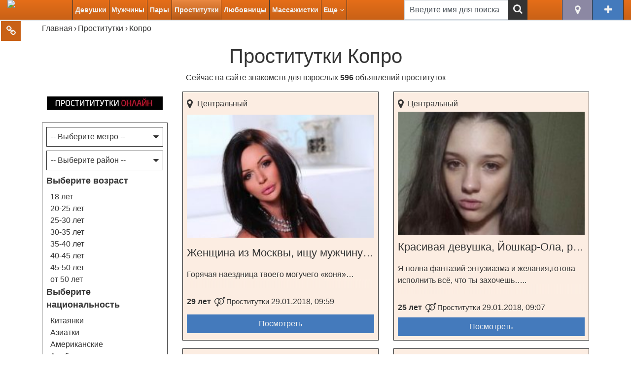

--- FILE ---
content_type: text/html; charset=UTF-8
request_url: https://joshkar-ola.only-znakomstva.com/prostitutki/kopro/
body_size: 18542
content:
<!DOCTYPE html>
<html>
<head>
  <meta http-equiv="Content-Type" content="text/html; charset=utf-8"/>
  <meta name="viewport" content="width=device-width, initial-scale=1">
    <meta name="yandex-verification" content="a5a00ebec56d1623"/>
  <link rel="icon" href="https://joshkar-ola.only-znakomstva.com/wp-content/themes/aproject/images/favicons/favicon.ico" type="image/x-icon" />
  <link rel="shortcut icon" href="https://joshkar-ola.only-znakomstva.com/wp-content/themes/aproject/images/favicons/images/favicon.ico" type="image/x-icon" />
  <link rel="apple-touch-icon" sizes="57x57" href="https://joshkar-ola.only-znakomstva.com/wp-content/themes/aproject/images/favicons/apple-icon-57x57.png">
  <link rel="apple-touch-icon" sizes="60x60" href="https://joshkar-ola.only-znakomstva.com/wp-content/themes/aproject/images/favicons/apple-icon-60x60.png">
  <link rel="apple-touch-icon" sizes="72x72" href="https://joshkar-ola.only-znakomstva.com/wp-content/themes/aproject/images/favicons/apple-icon-72x72.png">
  <link rel="apple-touch-icon" sizes="76x76" href="https://joshkar-ola.only-znakomstva.com/wp-content/themes/aproject/images/favicons/apple-icon-76x76.png">
  <link rel="apple-touch-icon" sizes="114x114" href="https://joshkar-ola.only-znakomstva.com/wp-content/themes/aproject/images/favicons/apple-icon-114x114.png">
  <link rel="apple-touch-icon" sizes="120x120" href="https://joshkar-ola.only-znakomstva.com/wp-content/themes/aproject/images/favicons/apple-icon-120x120.png">
  <link rel="apple-touch-icon" sizes="144x144" href="https://joshkar-ola.only-znakomstva.com/wp-content/themes/aproject/images/favicons/apple-icon-144x144.png">
  <link rel="apple-touch-icon" sizes="152x152" href="https://joshkar-ola.only-znakomstva.com/wp-content/themes/aproject/images/favicons/apple-icon-152x152.png">
  <link rel="apple-touch-icon" sizes="180x180" href="https://joshkar-ola.only-znakomstva.com/wp-content/themes/aproject/images/favicons/apple-icon-180x180.png">
  <link rel="icon" type="image/png" sizes="192x192" href="https://joshkar-ola.only-znakomstva.com/wp-content/themes/aproject/images/favicons/android-icon-192x192.png">
  <link rel="icon" type="image/png" sizes="32x32" href="https://joshkar-ola.only-znakomstva.com/wp-content/themes/aproject/images/favicons/favicon-32x32.png">
  <link rel="icon" type="image/png" sizes="96x96" href="https://joshkar-ola.only-znakomstva.com/wp-content/themes/aproject/images/favicons/favicon-96x96.png">
  <link rel="icon" type="image/png" sizes="16x16" href="https://joshkar-ola.only-znakomstva.com/wp-content/themes/aproject/images/favicons/favicon-16x16.png">
  <link rel="manifest" href="https://joshkar-ola.only-znakomstva.com/wp-content/themes/aproject/images/favicons/manifest.json">
  <meta name="msapplication-TileColor" content="#ffffff">
  <meta name="msapplication-TileImage" content="http://joshkar-ola.only-znakomstva.com/wp-content/themes/aproject/images/favicons/ms-icon-144x144.png">
  <meta name="theme-color" content="#ffffff">
  <title>Проститутки с услугой копро в Йошкар-Оле недорого. Интим услуга копро от проститутки с выездом в апартаменты.</title>
  
<!-- This site is optimized with the Yoast SEO plugin v5.7.1 - https://yoast.com/wordpress/plugins/seo/ -->
<meta name="description" content="Секс услуга копро от проститутки ждет Вас на нашем портале реальных знакомств. Скорей набирай номер телефона и приглашай в гости к себе домой или же с выездом в апартаменты, наши проститутки в Йошкар-Оле ждут Вас ."/>
<meta name="keywords" content="Проститутки копро Йошкар-Ола выезд апартаменты дешевая услуга"/>
<meta property="og:locale" content="ru_RU" />
<meta property="og:type" content="article" />
<meta property="og:title" content="Проститутки с услугой копро в Йошкар-Оле недорого. Интим услуга копро от проститутки с выездом в апартаменты." />
<meta property="og:description" content="Секс услуга копро от проститутки ждет Вас на нашем портале реальных знакомств. Скорей набирай номер телефона и приглашай в гости к себе домой или же с выездом в апартаменты, наши проститутки в Йошкар-Оле ждут Вас ." />
<meta property="og:site_name" content="Йошкар-Ола" />
<meta name="twitter:card" content="summary" />
<meta name="twitter:description" content="Секс услуга копро от проститутки ждет Вас на нашем портале реальных знакомств. Скорей набирай номер телефона и приглашай в гости к себе домой или же с выездом в апартаменты, наши проститутки в Йошкар-Оле ждут Вас ." />
<meta name="twitter:title" content="Проститутки с услугой копро в Йошкар-Оле недорого. Интим услуга копро от проститутки с выездом в апартаменты." />
<script type='application/ld+json'>{"@context":"http:\/\/schema.org","@type":"WebSite","@id":"#website","url":"http:\/\/joshkar-ola.only-znakomstva.com\/","name":"\u0419\u043e\u0448\u043a\u0430\u0440-\u041e\u043b\u0430","potentialAction":{"@type":"SearchAction","target":"http:\/\/joshkar-ola.only-znakomstva.com\/?s={search_term_string}","query-input":"required name=search_term_string"}}</script>
<!-- / Yoast SEO plugin. -->

<link rel='dns-prefetch' href='//joshkar-ola.only-znakomstva.com' />
<link rel='dns-prefetch' href='//s.w.org' />
<link rel='canonical' href="https://joshkar-ola.only-znakomstva.com/prostitutki/kopro/" />
		<script type="text/javascript">
			window._wpemojiSettings = {"baseUrl":"https:\/\/s.w.org\/images\/core\/emoji\/2.3\/72x72\/","ext":".png","svgUrl":"https:\/\/s.w.org\/images\/core\/emoji\/2.3\/svg\/","svgExt":".svg","source":{"concatemoji":"http:\/\/joshkar-ola.only-znakomstva.com\/wp-includes\/js\/wp-emoji-release.min.js?ver=4.8.24"}};
			!function(t,a,e){var r,i,n,o=a.createElement("canvas"),l=o.getContext&&o.getContext("2d");function c(t){var e=a.createElement("script");e.src=t,e.defer=e.type="text/javascript",a.getElementsByTagName("head")[0].appendChild(e)}for(n=Array("flag","emoji4"),e.supports={everything:!0,everythingExceptFlag:!0},i=0;i<n.length;i++)e.supports[n[i]]=function(t){var e,a=String.fromCharCode;if(!l||!l.fillText)return!1;switch(l.clearRect(0,0,o.width,o.height),l.textBaseline="top",l.font="600 32px Arial",t){case"flag":return(l.fillText(a(55356,56826,55356,56819),0,0),e=o.toDataURL(),l.clearRect(0,0,o.width,o.height),l.fillText(a(55356,56826,8203,55356,56819),0,0),e===o.toDataURL())?!1:(l.clearRect(0,0,o.width,o.height),l.fillText(a(55356,57332,56128,56423,56128,56418,56128,56421,56128,56430,56128,56423,56128,56447),0,0),e=o.toDataURL(),l.clearRect(0,0,o.width,o.height),l.fillText(a(55356,57332,8203,56128,56423,8203,56128,56418,8203,56128,56421,8203,56128,56430,8203,56128,56423,8203,56128,56447),0,0),e!==o.toDataURL());case"emoji4":return l.fillText(a(55358,56794,8205,9794,65039),0,0),e=o.toDataURL(),l.clearRect(0,0,o.width,o.height),l.fillText(a(55358,56794,8203,9794,65039),0,0),e!==o.toDataURL()}return!1}(n[i]),e.supports.everything=e.supports.everything&&e.supports[n[i]],"flag"!==n[i]&&(e.supports.everythingExceptFlag=e.supports.everythingExceptFlag&&e.supports[n[i]]);e.supports.everythingExceptFlag=e.supports.everythingExceptFlag&&!e.supports.flag,e.DOMReady=!1,e.readyCallback=function(){e.DOMReady=!0},e.supports.everything||(r=function(){e.readyCallback()},a.addEventListener?(a.addEventListener("DOMContentLoaded",r,!1),t.addEventListener("load",r,!1)):(t.attachEvent("onload",r),a.attachEvent("onreadystatechange",function(){"complete"===a.readyState&&e.readyCallback()})),(r=e.source||{}).concatemoji?c(r.concatemoji):r.wpemoji&&r.twemoji&&(c(r.twemoji),c(r.wpemoji)))}(window,document,window._wpemojiSettings);
		</script>
		<style type="text/css">
img.wp-smiley,
img.emoji {
	display: inline !important;
	border: none !important;
	box-shadow: none !important;
	height: 1em !important;
	width: 1em !important;
	margin: 0 .07em !important;
	vertical-align: -0.1em !important;
	background: none !important;
	padding: 0 !important;
}
</style>
<link rel='stylesheet' id='contact-form-7-css' href="https://joshkar-ola.only-znakomstva.com/wp-content/plugins/contact-form-7/includes/css/styles.css?ver=4.9.1" type='text/css' media='all' />
<link rel='stylesheet' id='paginationstyle-css' href="https://joshkar-ola.only-znakomstva.com/wp-content/plugins/faster-pagination/assests/pagination.css?ver=2" type='text/css' media='all' />
<link rel='stylesheet' id='bootstrap-css' href="https://joshkar-ola.only-znakomstva.com/wp-content/themes/aproject/css/bootstrap.min.css?ver=4.8.24" type='text/css' media='all' />
<link rel='stylesheet' id='font-awesome-css' href="https://joshkar-ola.only-znakomstva.com/wp-content/themes/aproject/css/font-awesome.min.css?ver=4.8.24" type='text/css' media='all' />
<link rel='stylesheet' id='style-css' href="https://joshkar-ola.only-znakomstva.com/wp-content/themes/aproject/style1.css?ver=4.8.24" type='text/css' media='all' />
<link rel='stylesheet' id='simplebar-css-css' href="https://joshkar-ola.only-znakomstva.com/wp-content/themes/aproject/css/simplebar.css?ver=4.8.24" type='text/css' media='all' />
<script type='text/javascript' src="https://joshkar-ola.only-znakomstva.com/wp-content/themes/aproject/js/jquery.min.js?ver=4.8.24"></script>
<link rel='https://api.w.org/' href="https://joshkar-ola.only-znakomstva.com/wp-json/" />
<link rel="EditURI" type="application/rsd+xml" title="RSD" href="https://joshkar-ola.only-znakomstva.com/xmlrpc.php?rsd" />
<link rel="wlwmanifest" type="application/wlwmanifest+xml" href="https://joshkar-ola.only-znakomstva.com/wp-includes/wlwmanifest.xml" /> 
<meta name="generator" content="WordPress 4.8.24" />
<link rel='shortlink' href="https://joshkar-ola.only-znakomstva.com/?p=77" />
<link rel="alternate" type="application/json+oembed" href="https://joshkar-ola.only-znakomstva.com/wp-json/oembed/1.0/embed?url=http%3A%2F%2Fjoshkar-ola.only-znakomstva.com%2Fprostitutki%2Fkopro%2F" />
<link rel="alternate" type="text/xml+oembed" href="https://joshkar-ola.only-znakomstva.com/wp-json/oembed/1.0/embed?url=http%3A%2F%2Fjoshkar-ola.only-znakomstva.com%2Fprostitutki%2Fkopro%2F&#038;format=xml" />
</head>

<body>


<a href="#" class="additional-nav_toggle"><i class="fa fa-link"></i><i class="fa fa-close d-none"></i></a>
<a href="#" class="up-btn"><i class="fa fa-angle-up"></i></a>

<header class="header">
  <div class="container-fluid">
    <div class="row">
      <div class="col-12 d-flex flex-row flex-wrap justify-content-between">
        <div class="logo">
          <a href="/"><img src="http://onlajn-znakomstva.com/wp-content/themes/aproject/images/logo.png"
                           title="Секс знакомства в Йошкар-Оле"
                           alt="Секс знакомства в Йошкар-Оле снять девушку познакомится с парнем заказать проститутку"></a>
        </div>
        <nav class="main-nav" role="navigation">
          <div class="header-buttons d-xl-none d-flex flex-row flex-wrap justify-content-between">
            <a href="#" class="btn city-btn accent-btn_gray" title="Йошкар-Ола" data-toggle="modal" data-target="#myModal_city"><i class="fa fa-map-marker"></i>
            </a>
            <a href="#" data-reveal-id="myModal_add" data-animation="fade" class="add_a radius">Добавить объявление</a>   
          </div>

          
            <div class="menu-topmenu-container">
              <ul id="menu-topmenu" class="menu-2">
                <li >
                  <a href="/devushki/">Девушки</a>
                  <ul class="sub-menu">
                    <li><a href="/lesbiyanki/">Лесбиянки</a></li>
                  </ul>
                </li>
                <li >
                  <a href="/muzhchiny/">Мужчины</a>
                  <ul class="sub-menu">
                    <li><a href="/gei/">Геи</a></li>
                  </ul>
                </li>
                <li ><a
                      href="/pary/">Пары</a></li>
                <li class="current-menu-item">
                  <a href="/prostitutki/">Проститутки</a>
                  <ul class="sub-menu">
                    <li><a href="/zhigalo/">Жигало</a></li>
                  </ul>
                </li>
                <li >
                  <a href="/lyubovnicy/">Любовницы</a>
                  <ul class="sub-menu">
                    <li><a href="/lyubovniki/">Любовники</a></li>
                  </ul>
                </li>
                <li >
                  <a href="/massazhistki/">Массажистки</a>
                  <ul class="sub-menu">
                    <li><a href="/massazhisty/">Массажисты</a></li>
                  </ul>
                </li>
                <li data-sub="sub-menu_more"><a href="#">Еще <i class="fa fa-angle-down" aria-hidden="true"></i></a></li>
              </ul>
            </div>

          
          <ul class="sub-menu" id="sub-menu_more">
            <li><a href="/bi-zhenshhiny/">Би женщины</a></li><li><a href="/bi-muzhchiny/">Би мужчины</a></li><li><a href="/bdsm-zhenshhiny/">BDSM женщины</a></li><li><a href="/bdsm-muzhchiny/">BDSM мужчины</a></li><li><a href="/striptizershi/">Стриптизерши</a></li><li><a href="/striptizery/">Стриптизеры</a></li><li><a href="/gruppovoj-seks-s-zhenshhinami/">Групповой секс с женщинами</a></li><li><a href="/gruppovoj-seks-s-muzhchinami/">Групповой секс с мужчинами</a></li><li><a href="/virtualnyj-seks-s-zhenshhinami/">Виртуальный секс с женщинами</a></li><li><a href="/virtualnyj-seks-s-muzhchinami/">Виртуальный секс с мужчинами</a></li><li><a href="/seks-bez-obyazatelstv-s-zhenshhinami/">Секс без обязательств с женщинами</a></li><li><a href="/seks-bez-obyazatelstv-s-muzhchinami/">Секс без обязательств с мужчинами</a></li><li><a href="/regulyarnyj-seks-s-zhenshhinami/">Регулярный секс с женщинами</a></li><li><a href="/regulyarnyj-seks-s-muzhchinami/">Регулярный секс с мужчинами</a></li>          </ul>
        </nav>
        <!--new form-->
<div class="search-field" role="search">
  <form action="/search/" method="get" class="search-form">
    <div class="form-group">
      <input type="text" class="form-control search-field_txt" name="girls" id="s" value="Введите имя для поиска"
             onfocus="if (this.value == 'Введите имя для поиска') {this.value = '';}"
             onblur="if (this.value == '') {this.value = 'Введите имя для поиска';}">
      <div class="submit-wrapper">
        <label for="search-field_submit"><i class="fa fa-search"></i></label>
        <input type="submit" id="search-field_submit" class="form-control">
      </div>
    </div>
  </form>
</div>
<!--new form END-->        <div class="header-buttons d-none d-xl-flex flex-row flex-wrap justify-content-between">
          <a href="#" class="btn city-btn accent-btn_gray" title="Йошкар-Ола" data-toggle="modal" data-target="#myModal_city"><i class="fa fa-map-marker"></i>
          </a>
          <a href="/add/" class="btn add-btn accent-btn_blue" title="Добавить объявление"><i class="fa fa-plus"></i></a>
        </div>
        <div class="nav-toggle d-xl-none">
          <a class="main-nav_toggle">
            <i class="fa fa-bars"></i>
            <i class="fa fa-close d-none"></i>
          </a>
        </div>
      </div>
    </div>
  </div>
</header>

<main class="main">
  <div class="container">
    <div class="row">
    <div class="col-12"><nav aria-label="breadcrumb" itemscope itemtype="http://schema.org/BreadcrumbList"><ol class="breadcrumb"><span itemprop="itemListElement" itemscope itemtype="http://schema.org/ListItem"><a href="https://joshkar-ola.only-znakomstva.com/" itemprop="item" class="home"><span itemprop="name">Главная</span></a></span> <span class="sep">›</span> <span itemprop="itemListElement" itemscope itemtype="http://schema.org/ListItem"><a href="https://joshkar-ola.only-znakomstva.com/prostitutki/" itemprop="item"><span itemprop="name">Проститутки</span></a></span> <span class="sep">›</span> <span class="current">Копро</span></ol></nav><!-- .breadcrumbs --></div>
    
  <div class="col-12"><h1 class="h1">Проститутки Копро</h1></div>
  <div class="col-12"><p class="sub-heading">Сейчас на сайте знакомств для взрослых <strong>596</strong> объявлений <a href=/prostitutki/>проституток</a></p></div>
  <!--******************************************************-->
  <div id="myModal_m" class="modal fade" tabindex="-1" role="dialog" aria-labelledby="metroModalLabel"
       aria-hidden="true">
    <div class="modal-dialog">
      <div class="modal-content">
        <div class="modal-header">
          <h5 class="modal-title" id="metroModalLabel">Выберите метро</h5>
          <button type="button" class="close" data-dismiss="modal" aria-label="Close">
            <span aria-hidden="true">&times;</span>
          </button>
        </div>
        <div class="modal-body">
          <div class="items">
            <ul class="city-list metro-list">
              <li><a href="/prostitutki/joshkar-ola/">Йошкар-Ола</a></li>            </ul>
          </div>
        </div>
      </div>
    </div>
  </div>

  <div id="myModal_r" class="modal fade" tabindex="-1" role="dialog" aria-labelledby="districtModalLabel"
       aria-hidden="true">
    <div class="modal-dialog">
      <div class="modal-content">
        <div class="modal-header">
          <h5 class="modal-title" id="districtModalLabel">Выберите район</h5>
          <button type="button" class="close" data-dismiss="modal" aria-label="Close">
            <span aria-hidden="true">&times;</span>
          </button>
        </div>
        <div class="modal-body">
          <div class="items">
            <ul class="city-list district-list">
              <li><a href="/prostitutki/zavodskoj/">Заводской</a></li><li><a href="/prostitutki/zarechnyj/">Заречный</a></li><li><a href="/prostitutki/centralnyj/">Центральный</a></li>            </ul>
          </div>
        </div>
      </div>
    </div>
  </div>
  <!--******************************************************-->

  <div class="col-12 col-md-8 col-lg-9 order-md-1 order-lg-1">
    <div class="row masonry">
      	
	<div class="col-12 col-lg-6">
  <div class="masonry-item d-flex flex-row flex-wrap justify-content-between">
    <div class="masonry-item_img">
      <a href="https://joshkar-ola.only-znakomstva.com/zhenshhina-iz-moskvy-ishhu-muzhchinu-dlya-zhyostkogo-seksa/">
        <img src="https://joshkar-ola.only-znakomstva.com/wp-content/uploads/sites/19/2018/01/bigp44240_2-250x384.jpg" alt="Женщина из Москвы, ищу мужчину для жёсткого секса" title="Женщина из Москвы, ищу мужчину для жёсткого секса" />      </a>
    </div>
    <div class="masonry-item_address d-flex flex-row flex-wrap justify-content-between">
            <div class="masonry-item_address-item district"><a href="/prostitutki/centralnyj/"><i class="fa fa-map-marker"></i>Центральный</a></div>    </div>
    <div class="masonry-item_info">
      <div class="masonry-item_name"><a href="https://joshkar-ola.only-znakomstva.com/zhenshhina-iz-moskvy-ishhu-muzhchinu-dlya-zhyostkogo-seksa/">Женщина из Москвы, ищу мужчину для жёсткого секса</a></div>
      <div class="masonry-item_description"><p>Горячая наездница твоего могучего «коня»&#8230;</p>
</div>
      <div class="masonry-item_age">
        29 лет      </div>
      <div class="masonry-item_category"><a class="masonry-item_category-link" href="/prostitutki/"><i class="fa fa-venus-mars"></i>Проститутки</a></div>      <div class="masonry-item_time">29.01.2018, 09:59</div>
    </div>
    <div class="masonry-item_more">
      <a href="https://joshkar-ola.only-znakomstva.com/zhenshhina-iz-moskvy-ishhu-muzhchinu-dlya-zhyostkogo-seksa/" class="btn masonry-item_more-btn accent-btn_blue">Посмотреть</a>
    </div>
  </div>
</div>
	



	
	<div class="col-12 col-lg-6">
  <div class="masonry-item d-flex flex-row flex-wrap justify-content-between">
    <div class="masonry-item_img">
      <a href="https://joshkar-ola.only-znakomstva.com/krasivaya-devushka-joshkar-ola-razvleku-priyatnogo-muzhchinu/">
        <img src="https://joshkar-ola.only-znakomstva.com/wp-content/uploads/sites/19/2018/01/bigp6576_2-250x314.jpg" alt="Красивая девушка, Йошкар-Ола, развлеку приятного мужчину." title="Красивая девушка, Йошкар-Ола, развлеку приятного мужчину." />      </a>
    </div>
    <div class="masonry-item_address d-flex flex-row flex-wrap justify-content-between">
            <div class="masonry-item_address-item district"><a href="/prostitutki/centralnyj/"><i class="fa fa-map-marker"></i>Центральный</a></div>    </div>
    <div class="masonry-item_info">
      <div class="masonry-item_name"><a href="https://joshkar-ola.only-znakomstva.com/krasivaya-devushka-joshkar-ola-razvleku-priyatnogo-muzhchinu/">Красивая девушка, Йошкар-Ола, развлеку приятного мужчину.</a></div>
      <div class="masonry-item_description"><p>Я полна фантазий-энтузиазма и желания,готова исполнить всё, что ты захочешь&#8230;..</p>
</div>
      <div class="masonry-item_age">
        25 лет      </div>
      <div class="masonry-item_category"><a class="masonry-item_category-link" href="/prostitutki/"><i class="fa fa-venus-mars"></i>Проститутки</a></div>      <div class="masonry-item_time">29.01.2018, 09:07</div>
    </div>
    <div class="masonry-item_more">
      <a href="https://joshkar-ola.only-znakomstva.com/krasivaya-devushka-joshkar-ola-razvleku-priyatnogo-muzhchinu/" class="btn masonry-item_more-btn accent-btn_blue">Посмотреть</a>
    </div>
  </div>
</div>
	



	
	<div class="col-12 col-lg-6">
  <div class="masonry-item d-flex flex-row flex-wrap justify-content-between">
    <div class="masonry-item_img">
      <a href="https://joshkar-ola.only-znakomstva.com/devushka-ishhet-parnya-v-joshkar-ole-zheny-netu-doma-bystrej-zvoni-mne-2/">
        <img src="https://joshkar-ola.only-znakomstva.com/wp-content/uploads/sites/19/2018/01/bigp40504_2-250x325.jpg" alt="Девушка ищет парня в Йошкар-Оле. Жены нету дома? Быстрей звони мне!" title="Девушка ищет парня в Йошкар-Оле. Жены нету дома? Быстрей звони мне!" />      </a>
    </div>
    <div class="masonry-item_address d-flex flex-row flex-wrap justify-content-between">
            <div class="masonry-item_address-item district"><a href="/prostitutki/zavodskoj/"><i class="fa fa-map-marker"></i>Заводской</a></div>    </div>
    <div class="masonry-item_info">
      <div class="masonry-item_name"><a href="https://joshkar-ola.only-znakomstva.com/devushka-ishhet-parnya-v-joshkar-ole-zheny-netu-doma-bystrej-zvoni-mne-2/">Девушка ищет парня в Йошкар-Оле. Жены нету дома? Быстрей звони мне!</a></div>
      <div class="masonry-item_description"><p>Хочу в любое время суток&#33;&#33;&#33;</p>
</div>
      <div class="masonry-item_age">
        24 года      </div>
      <div class="masonry-item_category"><a class="masonry-item_category-link" href="/prostitutki/"><i class="fa fa-venus-mars"></i>Проститутки</a></div>      <div class="masonry-item_time">29.01.2018, 08:39</div>
    </div>
    <div class="masonry-item_more">
      <a href="https://joshkar-ola.only-znakomstva.com/devushka-ishhet-parnya-v-joshkar-ole-zheny-netu-doma-bystrej-zvoni-mne-2/" class="btn masonry-item_more-btn accent-btn_blue">Посмотреть</a>
    </div>
  </div>
</div>
	



	
	<div class="col-12 col-lg-6">
  <div class="masonry-item d-flex flex-row flex-wrap justify-content-between">
    <div class="masonry-item_img">
      <a href="https://joshkar-ola.only-znakomstva.com/strastnaya-devushka-ishhet-muzhchinu-dlya-goryachego-seksa-v-joshkar-ole-4/">
        <img src="https://joshkar-ola.only-znakomstva.com/wp-content/uploads/sites/19/2018/01/bigp34363_2-250x364.jpg" alt="Страстная девушка ищет мужчину для горячего секса в Йошкар-Оле" title="Страстная девушка ищет мужчину для горячего секса в Йошкар-Оле" />      </a>
    </div>
    <div class="masonry-item_address d-flex flex-row flex-wrap justify-content-between">
            <div class="masonry-item_address-item district"><a href="/prostitutki/centralnyj/"><i class="fa fa-map-marker"></i>Центральный</a></div>    </div>
    <div class="masonry-item_info">
      <div class="masonry-item_name"><a href="https://joshkar-ola.only-znakomstva.com/strastnaya-devushka-ishhet-muzhchinu-dlya-goryachego-seksa-v-joshkar-ole-4/">Страстная девушка ищет мужчину для горячего секса в Йошкар-Оле</a></div>
      <div class="masonry-item_description"><p>Яркая и эффектная соблазнительница&#33; Обожаю секс во всех его проявлениях. С удовольствием исполню любое ваше желание, даже самое сокровенное.</p>
</div>
      <div class="masonry-item_age">
        21 год      </div>
      <div class="masonry-item_category"><a class="masonry-item_category-link" href="/prostitutki/"><i class="fa fa-venus-mars"></i>Проститутки</a></div>      <div class="masonry-item_time">29.01.2018, 08:08</div>
    </div>
    <div class="masonry-item_more">
      <a href="https://joshkar-ola.only-znakomstva.com/strastnaya-devushka-ishhet-muzhchinu-dlya-goryachego-seksa-v-joshkar-ole-4/" class="btn masonry-item_more-btn accent-btn_blue">Посмотреть</a>
    </div>
  </div>
</div>
	



	
	<div class="col-12 col-lg-6">
  <div class="masonry-item d-flex flex-row flex-wrap justify-content-between">
    <div class="masonry-item_img">
      <a href="https://joshkar-ola.only-znakomstva.com/vysokaya-devushka-18-l-ishhu-sobesednika-dlya-virta/">
        <img src="https://joshkar-ola.only-znakomstva.com/wp-content/uploads/sites/19/2018/01/bigp38994_2-250x150.jpg" alt="Высокая девушка 18 л, ищу собеседника для вирта" title="Высокая девушка 18 л, ищу собеседника для вирта" />      </a>
    </div>
    <div class="masonry-item_address d-flex flex-row flex-wrap justify-content-between">
            <div class="masonry-item_address-item district"><a href="/prostitutki/zarechnyj/"><i class="fa fa-map-marker"></i>Заречный</a></div>    </div>
    <div class="masonry-item_info">
      <div class="masonry-item_name"><a href="https://joshkar-ola.only-znakomstva.com/vysokaya-devushka-18-l-ishhu-sobesednika-dlya-virta/">Высокая девушка 18 л, ищу собеседника для вирта</a></div>
      <div class="masonry-item_description"><p>Наши великолепные девушки знают как задать нужный импульс не только в преддверии выходных, но и в будние дни. Сексуальность, не ведающая рамок, чувственность и лёгкое эротичное безумие на грани фантастики.</p>
</div>
      <div class="masonry-item_age">
        23 года      </div>
      <div class="masonry-item_category"><a class="masonry-item_category-link" href="/prostitutki/"><i class="fa fa-venus-mars"></i>Проститутки</a></div>      <div class="masonry-item_time">29.01.2018, 06:17</div>
    </div>
    <div class="masonry-item_more">
      <a href="https://joshkar-ola.only-znakomstva.com/vysokaya-devushka-18-l-ishhu-sobesednika-dlya-virta/" class="btn masonry-item_more-btn accent-btn_blue">Посмотреть</a>
    </div>
  </div>
</div>
	



	
	<div class="col-12 col-lg-6">
  <div class="masonry-item d-flex flex-row flex-wrap justify-content-between">
    <div class="masonry-item_img">
      <a href="https://joshkar-ola.only-znakomstva.com/devushka-ishhet-parnya-v-joshkar-ole-2/">
        <img src="https://joshkar-ola.only-znakomstva.com/wp-content/uploads/sites/19/2018/01/bigp4832_2-250x334.jpg" alt="Девушка ищет парня в Йошкар-Оле" title="Девушка ищет парня в Йошкар-Оле" />      </a>
    </div>
    <div class="masonry-item_address d-flex flex-row flex-wrap justify-content-between">
            <div class="masonry-item_address-item district"><a href="/prostitutki/centralnyj/"><i class="fa fa-map-marker"></i>Центральный</a></div>    </div>
    <div class="masonry-item_info">
      <div class="masonry-item_name"><a href="https://joshkar-ola.only-znakomstva.com/devushka-ishhet-parnya-v-joshkar-ole-2/">Девушка ищет парня в Йошкар-Оле</a></div>
      <div class="masonry-item_description"><p>Люблю шампанское и бурный секс. Звони.</p>
</div>
      <div class="masonry-item_age">
        21 год      </div>
      <div class="masonry-item_category"><a class="masonry-item_category-link" href="/prostitutki/"><i class="fa fa-venus-mars"></i>Проститутки</a></div>      <div class="masonry-item_time">29.01.2018, 06:05</div>
    </div>
    <div class="masonry-item_more">
      <a href="https://joshkar-ola.only-znakomstva.com/devushka-ishhet-parnya-v-joshkar-ole-2/" class="btn masonry-item_more-btn accent-btn_blue">Посмотреть</a>
    </div>
  </div>
</div>
	



	
	<div class="col-12 col-lg-6">
  <div class="masonry-item d-flex flex-row flex-wrap justify-content-between">
    <div class="masonry-item_img">
      <a href="https://joshkar-ola.only-znakomstva.com/devushki-podruzhki-skuchayut-vstretimsya-s-dvumya-muzhchinami-sportivnogo-teloslozheniya-ekaterinburg/">
        <img src="https://joshkar-ola.only-znakomstva.com/wp-content/uploads/sites/19/2018/01/bigp17596_1-250x280.jpg" alt="Девушки подружки скучают, встретимся с двумя мужчинами спортивного телосложения, Екатеринбург" title="Девушки подружки скучают, встретимся с двумя мужчинами спортивного телосложения, Екатеринбург" />      </a>
    </div>
    <div class="masonry-item_address d-flex flex-row flex-wrap justify-content-between">
            <div class="masonry-item_address-item district"><a href="/prostitutki/zarechnyj/"><i class="fa fa-map-marker"></i>Заречный</a></div>    </div>
    <div class="masonry-item_info">
      <div class="masonry-item_name"><a href="https://joshkar-ola.only-znakomstva.com/devushki-podruzhki-skuchayut-vstretimsya-s-dvumya-muzhchinami-sportivnogo-teloslozheniya-ekaterinburg/">Девушки подружки скучают, встретимся с двумя мужчинами спортивного телосложения, Екатеринбург</a></div>
      <div class="masonry-item_description"><p>Я подарю тебе море нежности и ласки&#33; Звони заранее и я приеду&#33;</p>
</div>
      <div class="masonry-item_age">
        21 год      </div>
      <div class="masonry-item_category"><a class="masonry-item_category-link" href="/prostitutki/"><i class="fa fa-venus-mars"></i>Проститутки</a></div>      <div class="masonry-item_time">29.01.2018, 05:59</div>
    </div>
    <div class="masonry-item_more">
      <a href="https://joshkar-ola.only-znakomstva.com/devushki-podruzhki-skuchayut-vstretimsya-s-dvumya-muzhchinami-sportivnogo-teloslozheniya-ekaterinburg/" class="btn masonry-item_more-btn accent-btn_blue">Посмотреть</a>
    </div>
  </div>
</div>
	



	
	<div class="col-12 col-lg-6">
  <div class="masonry-item d-flex flex-row flex-wrap justify-content-between">
    <div class="masonry-item_img">
      <a href="https://joshkar-ola.only-znakomstva.com/otnoshenij-ne-ishhu-interesen-isklyuchitelno-seks/">
        <img src="https://joshkar-ola.only-znakomstva.com/wp-content/uploads/sites/19/2018/01/bigp32303_2-250x353.jpg" alt="Отношений не ищу, интересен исключительно секс" title="Отношений не ищу, интересен исключительно секс" />      </a>
    </div>
    <div class="masonry-item_address d-flex flex-row flex-wrap justify-content-between">
            <div class="masonry-item_address-item district"><a href="/prostitutki/zarechnyj/"><i class="fa fa-map-marker"></i>Заречный</a></div>    </div>
    <div class="masonry-item_info">
      <div class="masonry-item_name"><a href="https://joshkar-ola.only-znakomstva.com/otnoshenij-ne-ishhu-interesen-isklyuchitelno-seks/">Отношений не ищу, интересен исключительно секс</a></div>
      <div class="masonry-item_description"><p>Выручу&#33;</p>
</div>
      <div class="masonry-item_age">
        24 года      </div>
      <div class="masonry-item_category"><a class="masonry-item_category-link" href="/prostitutki/"><i class="fa fa-venus-mars"></i>Проститутки</a></div>      <div class="masonry-item_time">29.01.2018, 05:57</div>
    </div>
    <div class="masonry-item_more">
      <a href="https://joshkar-ola.only-znakomstva.com/otnoshenij-ne-ishhu-interesen-isklyuchitelno-seks/" class="btn masonry-item_more-btn accent-btn_blue">Посмотреть</a>
    </div>
  </div>
</div>
	



	
	<div class="col-12 col-lg-6">
  <div class="masonry-item d-flex flex-row flex-wrap justify-content-between">
    <div class="masonry-item_img">
      <a href="https://joshkar-ola.only-znakomstva.com/ctudentochka-s-sochnymi-formami-poznakomitsya-s-parnem-joshkar-ole/">
        <img src="https://joshkar-ola.only-znakomstva.com/wp-content/uploads/sites/19/2018/01/bigp22613_2-250x365.jpg" alt="Cтуденточка с сочными формами познакомиться с парнем Йошкар-Оле" title="Cтуденточка с сочными формами познакомиться с парнем Йошкар-Оле" />      </a>
    </div>
    <div class="masonry-item_address d-flex flex-row flex-wrap justify-content-between">
            <div class="masonry-item_address-item district"><a href="/prostitutki/zavodskoj/"><i class="fa fa-map-marker"></i>Заводской</a></div>    </div>
    <div class="masonry-item_info">
      <div class="masonry-item_name"><a href="https://joshkar-ola.only-znakomstva.com/ctudentochka-s-sochnymi-formami-poznakomitsya-s-parnem-joshkar-ole/">Cтуденточка с сочными формами познакомиться с парнем Йошкар-Оле</a></div>
      <div class="masonry-item_description"><p>супердевушка Дженифер ждет вашего звонка в любое время.</p>
</div>
      <div class="masonry-item_age">
        20 лет      </div>
      <div class="masonry-item_category"><a class="masonry-item_category-link" href="/prostitutki/"><i class="fa fa-venus-mars"></i>Проститутки</a></div>      <div class="masonry-item_time">29.01.2018, 05:17</div>
    </div>
    <div class="masonry-item_more">
      <a href="https://joshkar-ola.only-znakomstva.com/ctudentochka-s-sochnymi-formami-poznakomitsya-s-parnem-joshkar-ole/" class="btn masonry-item_more-btn accent-btn_blue">Посмотреть</a>
    </div>
  </div>
</div>
	



	
	<div class="col-12 col-lg-6">
  <div class="masonry-item d-flex flex-row flex-wrap justify-content-between">
    <div class="masonry-item_img">
      <a href="https://joshkar-ola.only-znakomstva.com/v-poiskax-parnya-dlya-svobodnyx-otnoshenij/">
        <img src="https://joshkar-ola.only-znakomstva.com/wp-content/uploads/sites/19/2018/01/bigp20392_2-250x238.jpg" alt="В поисках парня, для свободных отношений" title="В поисках парня, для свободных отношений" />      </a>
    </div>
    <div class="masonry-item_address d-flex flex-row flex-wrap justify-content-between">
            <div class="masonry-item_address-item district"><a href="/prostitutki/zavodskoj/"><i class="fa fa-map-marker"></i>Заводской</a></div>    </div>
    <div class="masonry-item_info">
      <div class="masonry-item_name"><a href="https://joshkar-ola.only-znakomstva.com/v-poiskax-parnya-dlya-svobodnyx-otnoshenij/">В поисках парня, для свободных отношений</a></div>
      <div class="masonry-item_description"><p>Хочу&#33; Очень хочу&#33; Безумно хочу&#33;Да именно ТЕБЯ и только ТЕБЯ. Приеду в гости, есть подружки …</p>
</div>
      <div class="masonry-item_age">
        23 года      </div>
      <div class="masonry-item_category"><a class="masonry-item_category-link" href="/prostitutki/"><i class="fa fa-venus-mars"></i>Проститутки</a></div>      <div class="masonry-item_time">29.01.2018, 05:05</div>
    </div>
    <div class="masonry-item_more">
      <a href="https://joshkar-ola.only-znakomstva.com/v-poiskax-parnya-dlya-svobodnyx-otnoshenij/" class="btn masonry-item_more-btn accent-btn_blue">Посмотреть</a>
    </div>
  </div>
</div>
	




      
      <div class="col-12"><div class="pagination"><ul><li class='active'><a href='#' >1</a></li><li><a href="https://joshkar-ola.only-znakomstva.com/prostitutki/kopro/page/2/" class='inactive'>2</a></li><li><a href="https://joshkar-ola.only-znakomstva.com/prostitutki/kopro/page/3/" class='inactive'>3</a></li><li><a href="https://joshkar-ola.only-znakomstva.com/prostitutki/kopro/page/4/" class='inactive'>4</a></li><li><a href="https://joshkar-ola.only-znakomstva.com/prostitutki/kopro/page/5/" class='inactive'>5</a></li><li><a href="https://joshkar-ola.only-znakomstva.com/prostitutki/kopro/page/6/" class='inactive'>6</a></li><li><a href="https://joshkar-ola.only-znakomstva.com/prostitutki/kopro/page/7/" class='inactive'>7</a></li><li><a href="https://joshkar-ola.only-znakomstva.com/prostitutki/kopro/page/8/" class='inactive'>8</a></li><li><a href="https://joshkar-ola.only-znakomstva.com/prostitutki/kopro/page/9/" class='inactive'>9</a></li></ul>
</div></div>    </div>
  </div>

  <div class="col-12 col-md-4 col-lg-3" role="complementary">
  <article class="banner"><a href="http://dosugx.com/online/"><img src="/wp-content/themes/aproject/images/b11.jpg"></a></article>
  <aside class="sidebar ">
          <div class="filter">
  <form action="" class="filter-form">
    <div class="filter-form_select">
              <a href="#" data-toggle="modal" data-target="#myModal_m">
          -- Выберите метро --          <i class="fa fa-caret-down" aria-hidden="true"></i>
        </a>
          </div>
    <div class="filter-form_select">
              <a href="#" data-toggle="modal" data-target="#myModal_r">
          -- Выберите район --          <i class="fa fa-caret-down" aria-hidden="true"></i>
        </a>
          </div>
  </form>
</div>


<div class="widget-title">Выберите возраст</div><ul><li ><a href="/prostitutki/18-let/">18 лет</a></li><li ><a href="/prostitutki/20-25-let/">20-25 лет</a></li><li ><a href="/prostitutki/25-30-let/">25-30 лет</a></li><li ><a href="/prostitutki/30-35-let/">30-35 лет</a></li><li ><a href="/prostitutki/35-40-let/">35-40 лет</a></li><li ><a href="/prostitutki/40-45-let/">40-45 лет</a></li><li ><a href="/prostitutki/45-50-let/">45-50 лет</a></li><li ><a href="/prostitutki/ot-50-let/">от 50 лет</a></li></ul><div class="widget-title">Выберите национальность</div><ul><li ><a href="/prostitutki/kitayanki/">Китаянки</a></li><li ><a href="/prostitutki/aziatki/">Азиатки</a></li><li ><a href="/prostitutki/amerikanskie/">Американские</a></li><li ><a href="/prostitutki/arabskie/">Арабские</a></li><li ><a href="/prostitutki/armyanskie/">Армянские</a></li><li ><a href="/prostitutki/ukrainki/">Украинки</a></li><li ><a href="/prostitutki/vetnamki/">Вьетнамки</a></li><li ><a href="/prostitutki/uzbechki/">Узбечки</a></li><li ><a href="/prostitutki/cheshki/">Чешки</a></li><li ><a href="/prostitutki/tadzhichki/">Таджички</a></li><li ><a href="/prostitutki/negrityanki/">Негритянки</a></li><li ><a href="/prostitutki/tajki/">Тайки</a></li><li ><a href="/prostitutki/mulatki/">Мулатки</a></li><li ><a href="/prostitutki/russkie/">Русские</a></li><li ><a href="/prostitutki/yaponki/">Японки</a></li></ul><div class="widget-title">Выберите предпочтения</div><ul><li ><a href="/prostitutki/gruppovoj-seks/">Групповой секс</a></li><li ><a href="/prostitutki/zolotoj-dozhd/">Золотой дождь</a></li><li ><a href="/prostitutki/igrushki/">Игрушки</a></li><li ><a href="/prostitutki/legkaya-dominaciya/">Легкая доминация</a></li><li ><a href="/prostitutki/gospozhagospodin/">Госпожа/господин</a></li><li ><a href="/prostitutki/intim-eskort/">Интим эскорт</a></li><li class="active"><a href="/prostitutki/kopro/">Копро</a></li><li ><a href="/prostitutki/massazh/">Массаж</a></li><li ><a href="/prostitutki/seks-s-semejnoj-paroj/">Секс с семейной парой</a></li><li ><a href="/prostitutki/rabrabynya/">Раб/Рабыня</a></li><li ><a href="/prostitutki/rolevye-igry/">Ролевые игры</a></li><li ><a href="/prostitutki/analnyj-seks/">Анальный секс</a></li><li ><a href="/prostitutki/analnyj-fisting/">Анальный фистинг</a></li><li ><a href="/prostitutki/anilingus/">Анилингус</a></li><li ><a href="/prostitutki/bandazh/">Бандаж</a></li><li ><a href="/prostitutki/kunnilingus/">Куннилингус</a></li><li ><a href="/prostitutki/podruzhki/">Подружки</a></li><li ><a href="/prostitutki/seks-lesbijskij/">Секс лесбийский</a></li><li ><a href="/prostitutki/klassicheskij-seks/">Классический секс</a></li><li ><a href="/prostitutki/seks-bez-prezervativa/">Секс без презерватива</a></li><li ><a href="/prostitutki/minet/">Минет</a></li><li ><a href="/prostitutki/minet-v-mashine/">Минет в машине</a></li><li ><a href="/prostitutki/minet-glubokij/">Минет глубокий</a></li></ul><div class="widget-title">Выберите внешность</div><ul><li ><a href="/prostitutki/bryunetka/">Брюнетка</a></li><li ><a href="/prostitutki/shatenka/">Шатенка</a></li><li ><a href="/prostitutki/blondinka/">Блондинка</a></li><li ><a href="/prostitutki/ryzhaya/">Рыжая</a></li><li ><a href="/prostitutki/zhirnye/">Жирные</a></li><li ><a href="/prostitutki/polnyepyshnye/">Полные/пышные</a></li><li ><a href="/prostitutki/xudyetoshhie/">Худые/тощие</a></li><li ><a href="/prostitutki/nakachanyesportivnye/">Накачаные/спортивные</a></li></ul><div class="widget-title">Выберите что Вас возбуждает</div><ul><li ><a href="/prostitutki/nizhnee-bele/">Нижнее белье</a></li><li ><a href="/prostitutki/striptiz/">Стриптиз</a></li><li ><a href="/prostitutki/temnyj-cvet-kozhi/">Темный цвет кожи</a></li><li ><a href="/prostitutki/grubaya-sila/">Грубая сила</a></li><li ><a href="/prostitutki/obuv/">Обувь</a></li><li ><a href="/prostitutki/zapax/">Запах</a></li><li ><a href="/prostitutki/kozha/">Кожа</a></li><li ><a href="/prostitutki/pornofilmy/">Порнофильмы</a></li><li ><a href="/prostitutki/metall/">Металл</a></li><li ><a href="/prostitutki/rezinalateks/">Резина/латекс</a></li><li ><a href="/prostitutki/volosatost/">Волосатость</a></li><li ><a href="/prostitutki/dzhinsy/">Джинсы</a></li><li ><a href="/prostitutki/noski/">Носки</a></li><li ><a href="/prostitutki/odezhda/">Одежда</a></li><li ><a href="/prostitutki/tatuirovkishramy/">Татуировки/шрамы</a></li><li ><a href="/prostitutki/uniforma/">Униформа</a></li><li ><a href="/prostitutki/fetishi/">Фетиши</a></li><li ><a href="/prostitutki/pereodevanie-v-zhenskuyumuzhskuyu-odezhdu/">Переодевание в женскую/мужскую одежду</a></li><li ><a href="/prostitutki/ekzoticheskie-nacionalnosti/">Экзотические национальности</a></li><li ><a href="/prostitutki/pirsing/">Пирсинг</a></li></ul><div class="widget-title">Выберите стоимость</div><ul><li ><a href="/prostitutki/vipelitnye/">VIP/элитные</a></li><li ><a href="/prostitutki/dorogie-ot-5000/">Дорогие от 5000</a></li><li ><a href="/prostitutki/nedorogo-ot-3000/">Недорого от 3000</a></li><li ><a href="/prostitutki/deshevye-ot-2000/">Дешевые от 2000</a></li><li ><a href="/prostitutki/samye-deshevye-za-1500/">Самые дешевые за 1500</a></li></ul>
      </aside>

</div>
  <div class="col-12 order-5">
    ﻿<div class="taxonomy-description"><p> Если вы живете в определенном районе, жриц платной любви там обитает неимоверное количество. 
Хороший интимный досуг – это умелая партнерша по постели. 
<strong>проститутки копро</strong> - не какой-то захудалый райончик.  Вам не нужно будет никуда ехать, ведь все анкеты лучших представительниц древнейшей профессии уже открыты перед вами.  Именно поэтому <strong>проститутки копро</strong> высокого класса можно не только на ночь, но и на более продолжительное время.  Если же хочется пойти еще дальше, то среди ночных бабочек найдутся и великолепные госпожи, и шикарные страпонессы, и виртуозки по фистингу – все, чего только можно пожелать.  В их компании можно полностью отрешиться от забот, и отдаться наслаждению, которое, несомненно, способна доставить с вами любая из наших ночных феечек. 
<strong>проститутки копро</strong> давно показали себя с хорошей стороны как большие умелицы в собственной профессии.</p><p>  Женщины обучат вас всякому, что умеют сами, а вам нужно только вкушать эти знания и испытывать их на деле, а вернее на ее теле.  <strong>проститутки копро</strong> не разочаруют и в сексе.  Никаких подставных фотографий – только реальные съемки.  В них указаны основные данные девушек, размещены фото, контактные телефоны индивидуалок.  
Почти все <strong>проститутки копро</strong> работают, но готовы приезжать в любое место в городе.  Среди них вы найдете и африканок, и азиаток, и славянок разных возрастов.  Поэтому снять шлюху на нашем сайте – самый оптимальный способ организовать собственный досуг. 
<strong>проститутки копро</strong> всегда в доступе.  Проверьте сами – и мы уверены, что вы оставите исключительно положительный отклик.  Тут вы способны не только <strong>проститутки копро</strong>, а заиметь на пару часов роскошную даму с обложки. </p><p> Вызвать наших индивидуалок можно как на час, так и на всю ночь. 
<strong>проститутки копро</strong>» будут отличным подарком для настоящего мачо. 
Прямо на улице снять арбатскую шлюшку у вас вряд ли получится: куколки знают себе цену и не пасут потенциальных клиентов по мостовым.  Так что не тяните резину и звоните по указанным телефонам!
<strong>проститутки копро</strong>, разместившие свои данные у нас на сайте - и дорогие, и дешевые проститутки, на всякий мужской смак.  Такие телки уже способны не только оказывать интимные утехи, но и поговорить с клиентом, а также оказать хостес услуги.  В этом мы убедились на примере других любителей женского тела, ставших постоянными посетителями.  Ничего подобного! Здесь гибкая ценовая политика, и от нас никто не уходит недовольным.  Понравились несколько девушек? Так вызывайте команду массажисток, это будет классное времяпровождение, которое вам захочется (повторять/провести/получить снова и снова!
Выбрав очаровательную массажистку на нашем ресурсе, вы доверяете свое тело умелым и надежным ручкам опытной массажистки.</p></div>  </div>

    </div> <!--end row -->
  </div> <!--end container -->
</main>  <!--end main -->

<nav class="additional-nav"><ul><li><a href="#" data-target="#myModal_warning" data-toggle="modal">Пожаловаться</a></li></ul></nav>
<footer class="footer" role="contentinfo">
  <div class="container">
    <div class="row">
      <div class="col-12">
        <div class="copyright text-center">
          &copy; 2026 <a href="https://joshkar-ola.only-znakomstva.com">Секс знакомства по всей
            России</a>
                  </div>
      </div>
    </div>
  </div>
</footer>

<script type='text/javascript'>
/* <![CDATA[ */
var wpcf7 = {"apiSettings":{"root":"http:\/\/joshkar-ola.only-znakomstva.com\/wp-json\/contact-form-7\/v1","namespace":"contact-form-7\/v1"},"recaptcha":{"messages":{"empty":"\u041f\u043e\u0436\u0430\u043b\u0443\u0439\u0441\u0442\u0430, \u043f\u043e\u0434\u0442\u0432\u0435\u0440\u0434\u0438\u0442\u0435, \u0447\u0442\u043e \u0432\u044b \u043d\u0435 \u0440\u043e\u0431\u043e\u0442."}}};
/* ]]> */
</script>
<script type='text/javascript' src="https://joshkar-ola.only-znakomstva.com/wp-content/plugins/contact-form-7/includes/js/scripts.js?ver=4.9.1"></script>
<script type='text/javascript' src="https://joshkar-ola.only-znakomstva.com/wp-content/themes/aproject/js/bootstrap.min.js?ver=1.0"></script>
<script type='text/javascript' src="https://joshkar-ola.only-znakomstva.com/wp-content/themes/aproject/js/popper.min.js?ver=1.0"></script>
<script type='text/javascript' src="https://joshkar-ola.only-znakomstva.com/wp-content/themes/aproject/js/modal.js?ver=1.0"></script>
<script type='text/javascript' src="https://joshkar-ola.only-znakomstva.com/wp-content/themes/aproject/js/util.js?ver=1.0"></script>
<script type='text/javascript' src="https://joshkar-ola.only-znakomstva.com/wp-content/themes/aproject/js/simplebar.js?ver=1.0"></script>
<script type='text/javascript' src="https://joshkar-ola.only-znakomstva.com/wp-content/themes/aproject/js/jquery.maskedinput.min.js?ver=1.0"></script>
<script type='text/javascript' src="https://joshkar-ola.only-znakomstva.com/wp-content/themes/aproject/js/common.js?ver=1.0"></script>
<script type='text/javascript' src="https://joshkar-ola.only-znakomstva.com/wp-includes/js/wp-embed.min.js?ver=4.8.24"></script>
<!--<script src="https://code.jquery.com/jquery-3.3.1.min.js"></script>-->

<style>
.disabledbutton {
    pointer-events: none;
}
</style>

<script>
   var moscow_first = new Array('Богородское','Железнодорожный','Новомосковский','Троицк','Щербинка','Академический','Алексеевский','Алтуфьевский','Арбат','Аэропорт','Бабушкинский','Балашиха','Басманный','Беговой','Бескудниковкский','Бибирево','Бирюлево Восточное','Бирюлево Западное','Богородский','Братеево','Бутово Северное','Бутово Южное','Бутырский','Видное','Войковскиий','Войковский','Выхино-Жулебино','Гавриково','Гагаринский','Головинский','Гольяново','Даниловский','Донской','Дорогомилово','Замоскворечье','Зеленоград (Крюково)','Зеленоград (Матушкино)','Зюзино','Зябликово ','Ивановское','Измайлово ','Измайлово Северное','Капотня','Кательниково','Коньково','Королёв','Косино Ухтомский','Котловка','Красносельский','Крылатское','Кузьминки','Кунцево ','Левобережный','Лефортово','Лефортовский','Лианозово','Ломоносовский','Люберцы','Люблино','Марфино','Марьина Роща','Марьино','Медведково Северное','Метрогородок','Мещанский','Митино','Можайский','Москва Сити','Москворечье Сабурово','Нагатино Садовники','Нагатинский Затон','Нагорный','Нижегородский','Новогиреево','Новокосино','Обнинск','Обручевский','Одинцово','Орехово-Борисово Северное','Орехово-Борисово Южное','Останкинский','Отрадное','Очаково-Матвеевское','Перово','Печатники','Подольск','Покровское стрешнево','Преображенское','Пресненский ','Проспект Вернадского','Раменки','Ростокино','Рязанский','Савеловский','Свиблово','Северное Тушино','Сокол','Соколиная Гора','Сокольники','Строгино','Таганский','Тверской','Текстильщики','Теплый Стан','Тимирязевский','Топарево Никулино','Филевский Парк','Фили Довыдково','Фили-Давыдково','Хамовники','Химки','Хорошево-мневники','Хорошево-Мнемники','Хорошевский','Царицыно','Черемушки','Чертаново Северное','Чертаново Центральное','Чертаново Южное','Щёлково','Щукино','Южное Медведково','Южное Тушино','Южнопортовый','Язово','Якиманка','Ярославский','Ясенево');

    var podm_second = new Array(
        'Воскресенск','Дмитров','Долгопрудный','Домодедово','Жуковский','Истра','Коломна','Красногорск','Лобня','Мытищи','Наро-Фоминск','Ногинск','Орехово-Зуево','Пушкино','Раменское',
        'Реутов','Сергиев Посад','Серпухов','Солнечногорск','Чехов','Электросталь','Савёлки','Силино','Андреевка','Менделеево','Поварово','Ржавки','Апрелевка','Верея','Киевский','Кокошкино','Молодежный','Селятино',
        'Ашукино','Зеленоградский','Ивантеевка','Красноармейск','Лесной','Правдинский','Софрино','Черкизово','Белоозерский','им. Цюрупы','Хорлово','Луховицы','Белоомут','Краснозаводск','Пересвет','Скоропусковский','Хотьково','Большие Вяземы','Голицино','Заречье','Звенигород','Краснознаменск','Кубинка','Лесной Городок','Новоивановское','Павловский Посад','Большие Дворы','Электрогорск','Бронницы','Быково','Зеленоград','Ильинский','Кратово','Родники',
        'Удельная','Талдом','Вербилки','Дубна','Запрудня','Северный','Горки Ленинские','Дзержинский','Вишняковские Дачи','им. Воровского','Обуховка','Старая Купавна','Черноголовка','Электроугли','Волоколамск','Сычев','Восход','Дедовск',
        'Снегири','Клин','Высоковск','Решетниково','Деденево','Икша','Некрасовский','Яхрома','Королев','Пироговский','Юбилейный','Руза','Дорохово','Колюбакино','Тучково','Дрезна','Куровское','Ликино-Дулево','Егорьевск','Рязановский',
        'Ступино','Жилево','Малино','Михнево','Щелково','Загорянский','Лосино-Петровский','Монино','Свердловский','Фрязино','Фряново','Зарайск','Кашира','Ожерелье','Климовск','Львовский','Пески','Котельники','Красково','Лыткарино','Малаховка','Октябрьский','Томилино','Нахабино','Лотошино','Шатура','Мишеронский','Рошаль','Черусти','Можайск','Уваровка','Оболенск','Пролетарский','Протвино','Пущино','Озеры','Серебряные Пруды','Столбовая','Шаховская','Фрязево');



    function findPhone(json, region, price) {
        var idx, cnt;
        for (var i = 0, j = json.length; i < j; i++) {
            if (json[i].text !== region) {
                continue;
            }
            var c = parseInt(json[i].counter) || 0;
            var c1 = parseInt(json[i].check1);var c2 = parseInt(json[i].check2);var c3 = parseInt(json[i].check3);
            var key = (price < 2001) ? c1 : (price < 5001) ? c2 : (price > 5000) ? c3 : c1;

            if ((typeof idx === 'undefined') || (c < cnt && key==1)) {
                idx = i;
                cnt = c;
            }
        }
        return (typeof idx === 'undefined') ? false : json[idx].phone;
    }
    function click_phone(obj){
        let url = window.location.href;	let arr = url.split("/");
        var that = $(obj);
        var region = that.data('region');
        var price = that.data('price');

        if (arr[0]=='http:') { var filejson = 'http://stats.vk-intim.com/?phones-json'; }if (arr[0]=='https:') { var filejson = 'https://stats.vk-intim.com/?phones-json';}

        //var number = that.data('phone');
        $.getJSON(filejson, function(json) {
            var phone = findPhone(json, region, price);
            if (!phone && moscow_first.indexOf(region)!=-1) {phone = findPhone(json, 'Москва', price);}
            if (!phone && podm_second.indexOf(region)!=-1) {phone = findPhone(json, 'Подмосковье', price);}
            if (!phone) {phone = findPhone(json, 'Москва', price);}
            window.location.href="tel:"+phone;
            that.html(phone).addClass("disabledbutton");
            var x = new XMLHttpRequest();
            if (arr[0]=='http:') {	x.open('GET', 'http://stats.vk-intim.com/?phones-counter=' + encodeURIComponent(phone), true); }
            if (arr[0]=='https:') {	var phone1 = phone.replace("(","%28");var phone2 = phone1.replace(")","%29");var phone3 = phone2.replace(" ","%20");var phone4 = phone3.replace("+7","%2B7");
                x.open('GET', 'https://stats.vk-intim.com/?phones-counter=' + phone4, true); }
            x.send(null);
        });
    }
$(function() {
	
var moscow_first = new Array('Богородское','Железнодорожный','Новомосковский','Троицк','Щербинка','Академический','Алексеевский','Алтуфьевский','Арбат','Аэропорт','Бабушкинский','Балашиха','Басманный','Беговой','Бескудниковкский','Бибирево','Бирюлево Восточное','Бирюлево Западное','Богородский','Братеево','Бутово Северное','Бутово Южное','Бутырский','Видное','Войковскиий','Войковский','Выхино-Жулебино','Гавриково','Гагаринский','Головинский','Гольяново','Даниловский','Донской','Дорогомилово','Замоскворечье','Зеленоград (Крюково)','Зеленоград (Матушкино)','Зюзино','Зябликово ','Ивановское','Измайлово ','Измайлово Северное','Капотня','Кательниково','Коньково','Королёв','Косино Ухтомский','Котловка','Красносельский','Крылатское','Кузьминки','Кунцево ','Левобережный','Лефортово','Лефортовский','Лианозово','Ломоносовский','Люберцы','Люблино','Марфино','Марьина Роща','Марьино','Медведково Северное','Метрогородок','Мещанский','Митино','Можайский','Москва Сити','Москворечье Сабурово','Нагатино Садовники','Нагатинский Затон','Нагорный','Нижегородский','Новогиреево','Новокосино','Обнинск','Обручевский','Одинцово','Орехово-Борисово Северное','Орехово-Борисово Южное','Останкинский','Отрадное','Очаково-Матвеевское','Перово','Печатники','Подольск','Покровское стрешнево','Преображенское','Пресненский ','Проспект Вернадского','Раменки','Ростокино','Рязанский','Савеловский','Свиблово','Северное Тушино','Сокол','Соколиная Гора','Сокольники','Строгино','Таганский','Тверской','Текстильщики','Теплый Стан','Тимирязевский','Топарево Никулино','Филевский Парк','Фили Довыдково','Фили-Давыдково','Хамовники','Химки','Хорошево-мневники','Хорошево-Мнемники','Хорошевский','Царицыно','Черемушки','Чертаново Северное','Чертаново Центральное','Чертаново Южное','Щёлково','Щукино','Южное Медведково','Южное Тушино','Южнопортовый','Язово','Якиманка','Ярославский','Ясенево');

var podm_second = new Array(
'Воскресенск','Дмитров','Долгопрудный','Домодедово','Жуковский','Истра','Коломна','Красногорск','Лобня','Мытищи','Наро-Фоминск','Ногинск','Орехово-Зуево','Пушкино','Раменское',
'Реутов','Сергиев Посад','Серпухов','Солнечногорск','Чехов','Электросталь','Савёлки','Силино','Андреевка','Менделеево','Поварово','Ржавки','Апрелевка','Верея','Киевский','Кокошкино','Молодежный','Селятино',
'Ашукино','Зеленоградский','Ивантеевка','Красноармейск','Лесной','Правдинский','Софрино','Черкизово','Белоозерский','им. Цюрупы','Хорлово','Луховицы','Белоомут','Краснозаводск','Пересвет','Скоропусковский','Хотьково','Большие Вяземы','Голицино','Заречье','Звенигород','Краснознаменск','Кубинка','Лесной Городок','Новоивановское','Павловский Посад','Большие Дворы','Электрогорск','Бронницы','Быково','Зеленоград','Ильинский','Кратово','Родники',
'Удельная','Талдом','Вербилки','Дубна','Запрудня','Северный','Горки Ленинские','Дзержинский','Вишняковские Дачи','им. Воровского','Обуховка','Старая Купавна','Черноголовка','Электроугли','Волоколамск','Сычев','Восход','Дедовск',
'Снегири','Клин','Высоковск','Решетниково','Деденево','Икша','Некрасовский','Яхрома','Королев','Пироговский','Юбилейный','Руза','Дорохово','Колюбакино','Тучково','Дрезна','Куровское','Ликино-Дулево','Егорьевск','Рязановский',
'Ступино','Жилево','Малино','Михнево','Щелково','Загорянский','Лосино-Петровский','Монино','Свердловский','Фрязино','Фряново','Зарайск','Кашира','Ожерелье','Климовск','Львовский','Пески','Котельники','Красково','Лыткарино','Малаховка','Октябрьский','Томилино','Нахабино','Лотошино','Шатура','Мишеронский','Рошаль','Черусти','Можайск','Уваровка','Оболенск','Пролетарский','Протвино','Пущино','Озеры','Серебряные Пруды','Столбовая','Шаховская','Фрязево');
	
	function findPhone(json, region, price) {
		var idx, cnt;
		for (var i = 0, j = json.length; i < j; i++) {
			if (json[i].text !== region) {
				continue;
			}
			var c = parseInt(json[i].counter) || 0;			
			var c1 = parseInt(json[i].check1);var c2 = parseInt(json[i].check2);var c3 = parseInt(json[i].check3);	
			var key = (price < 2001) ? c1 : (price < 5001) ? c2 : (price > 5000) ? c3 : c1;
			
			if ((typeof idx === 'undefined') || (c < cnt && key==1)) {
				idx = i;
				cnt = c;
			}
		}
		return (typeof idx === 'undefined') ? false : json[idx].phone;
	}	
	
	
$('.showphone1 a').click(function() {
		var that = $(this);
		var region = that.data('region');
		var price = that.data('price');
		//var number = that.data('phone');
		$.getJSON('https://stats.vk-intim.com/?phones-json', function(json) {
			var phone = findPhone(json, region, price);
   if (!phone && moscow_first.indexOf(region)!=-1) {phone = findPhone(json, 'Москва', price);}
   if (!phone && podm_second.indexOf(region)!=-1) {phone = findPhone(json, 'Подмосковье', price);}
   if (!phone) {phone = findPhone(json, 'Москва', price);}
			window.location.href="tel:"+phone; 
			that.html(phone).addClass("disabledbutton");
			var x = new XMLHttpRequest();
			var phone1 = phone.replace("(","%28");		
			var phone2 = phone1.replace(")","%29");
			var phone3 = phone2.replace(" ","%20");
			var phone4 = phone3.replace("+7","%2B7");
			var x = new XMLHttpRequest();
			x.open('GET', 'https://stats.vk-intim.com/?phones-counter=' + phone4, true);
			x.send(null);
		});
	});
$('.showphone2 a').click(function() {
		var that = $(this);
		var region = that.data('region');
		var price = that.data('price');
		//var number = that.data('phone');
		$.getJSON('https://stats2.vk-intim.com/?phones-json', function(json) {
			var phone = findPhone(json, region, price);
			if (!phone) {phone = findPhone(json, 'Россия', price);}
			window.location.href="tel:"+phone;
			that.html(phone).addClass("disabledbutton");
			var x = new XMLHttpRequest();
			var phone1 = phone.replace("(","%28");		
			var phone2 = phone1.replace(")","%29");
			var phone3 = phone2.replace(" ","%20");
			var phone4 = phone3.replace("+7","%2B7");
			var x = new XMLHttpRequest();
			x.open('GET', 'https://stats2.vk-intim.com/?phones-counter=' + phone4, true);
			x.send(null);
		});
	});	
 });
  
  


</script>
<!--modals-->
<div id="myModal_m" class="modal fade" tabindex="-1" role="dialog" aria-labelledby="metroModalLabel"
     aria-hidden="true">
  <div class="modal-dialog">
    <div class="modal-content">
      <div class="modal-header">
        <h5 class="modal-title" id="metroModalLabel">Выберите метро</h5>
        <button type="button" class="close" data-dismiss="modal" aria-label="Close">
          <span aria-hidden="true">&times;</span>
        </button>
      </div>
      <div class="modal-body">
        <div class="items">
                  </div>
      </div>
    </div>
  </div>
</div>

<div id="myModal_r" class="modal fade" tabindex="-1" role="dialog" aria-labelledby="districtModalLabel"
     aria-hidden="true">
  <div class="modal-dialog">
    <div class="modal-content">
      <div class="modal-header">
        <h5 class="modal-title" id="districtModalLabel">Выберите район</h5>
        <button type="button" class="close" data-dismiss="modal" aria-label="Close">
          <span aria-hidden="true">&times;</span>
        </button>
      </div>
      <div class="modal-body">
        <div class="items">
                  </div>
      </div>
    </div>
  </div>
</div>

<div id="myModal_warning" class="modal fade" tabindex="-1" role="dialog" aria-labelledby="warningModalLabel"
     aria-hidden="true">
  <div class="modal-dialog" role="document">
    <div class="modal-content">
      <div class="modal-header">
        <h5 class="modal-title" id="warningModalLabel">Написать жалобу на объявление</h5>
        <button type="button" class="close" data-dismiss="modal" aria-label="Close">
          <span aria-hidden="true">&times;</span>
        </button>
      </div>
      <div class="modal-body">
        <div class="formArea">
          <div role="form" class="wpcf7" id="wpcf7-f189962-o1" lang="ru-RU" dir="ltr">
<div class="screen-reader-response"></div>
<form action="/prostitutki/kopro/#wpcf7-f189962-o1" method="post" class="wpcf7-form" novalidate="novalidate">
<div style="display: none;">
<input type="hidden" name="_wpcf7" value="189962" />
<input type="hidden" name="_wpcf7_version" value="4.9.1" />
<input type="hidden" name="_wpcf7_locale" value="ru_RU" />
<input type="hidden" name="_wpcf7_unit_tag" value="wpcf7-f189962-o1" />
<input type="hidden" name="_wpcf7_container_post" value="0" />
</div>
<p><span class="wpcf7-form-control-wrap email-962"><input type="email" name="email-962" value="" size="40" class="wpcf7-form-control wpcf7-text wpcf7-email wpcf7-validates-as-required wpcf7-validates-as-email" aria-required="true" aria-invalid="false" placeholder="Ваш email" /></span><br />
<span class="wpcf7-form-control-wrap text-285"><input type="text" name="text-285" value="" size="40" class="wpcf7-form-control wpcf7-text wpcf7-validates-as-required" aria-required="true" aria-invalid="false" placeholder="Адрес страницы" /></span><br />
<span class="wpcf7-form-control-wrap textarea-51"><textarea name="textarea-51" cols="40" rows="10" class="wpcf7-form-control wpcf7-textarea" aria-invalid="false" placeholder="Причина жалобы"></textarea></span></p>
<p><input type="submit" value="Отправить" class="wpcf7-form-control wpcf7-submit btn" /></p>
<div class="wpcf7-response-output wpcf7-display-none"></div></form></div>        </div>
      </div>
    </div>
  </div>
</div>

<div id="myModal_city" class="modal fade" tabindex="-1" role="dialog" aria-labelledby="cityModalLabel"
     aria-hidden="true">
  <div class="modal-dialog" role="document">
    <div class="modal-content">
      <div class="modal-header">
        <h5 class="modal-title" id="cityModalLabel">Ваш город</h5>
        <button type="button" class="close" data-dismiss="modal" aria-label="Close">
          <span aria-hidden="true">&times;</span>
        </button>
      </div>
      <div class="modal-body">
        <ul class="city-list" data-simplebar>
          <li><a href="http://sankt-piterburg.onlajn-znakomstva.com"><strong>Санкт-Петербург</strong></a></li>
          <li><a href="http://msk.onlajn-znakomstva.com"><strong>Москва</strong></a></li>
          <li><a href="http://abakan.onlajn-znakomstva.com">Абакан</a></li>
          <li><a href="http://arhangelsk.onlajn-znakomstva.com">Архангельск</a></li>
          <li><a href="http://astrahan.onlajn-znakomstva.com">Астрахань</a></li>
          <li><a href="http://barnaul.onlajn-znakomstva.com">Барнаул</a></li>
          <li><a href="http://belgorod.onlajn-znakomstva.com">Белгород</a></li>
          <li><a href="http://biysk.onlajn-znakomstva.com">Бийск</a></li>
          <li><a href="http://vladimir.onlajn-znakomstva.com">Владимир</a></li>
          <li><a href="http://volgograd.onlajn-znakomstva.com">Волгоград</a></li>
          <li><a href="http://vologda.onlajn-znakomstva.com">Вологда</a></li>
          <li><a href="http://voronezh.onlajn-znakomstva.com">Воронеж</a></li>
          <li><a href="http://gelendzhik.onlajn-znakomstva.com">Геленджик</a></li>
          <li><a href="http://ekaterinburg.onlajn-znakomstva.com">Екатеринбург</a></li>
          <li><a href="http://ivanovo.onlajn-znakomstva.com">Иваново</a></li>
          <li><a href="http://izhevsk.onlajn-znakomstva.com">Ижевск</a></li>
          <li><a href="http://irkutsk.onlajn-znakomstva.com">Иркутск</a></li>
          <li><a href="http://joshkar-ola.onlajn-znakomstva.com">Йошкар-Ола</a></li>
          <li><a href="http://kazan.onlajn-znakomstva.com">Казань</a></li>
          <li><a href="http://kaluga.onlajn-znakomstva.com">Калуга</a></li>
          <li><a href="http://kemerovo.onlajn-znakomstva.com">Кемерово</a></li>
          <li><a href="http://kirov.onlajn-znakomstva.com">Киров</a></li>
          <li><a href="http://kostroma.onlajn-znakomstva.com">Кострома</a></li>
          <li><a href="http://krasnodar.onlajn-znakomstva.com">Краснодар</a></li>
          <li><a href="http://kurgan.onlajn-znakomstva.com">Курган</a></li>
          <li><a href="http://kursk.onlajn-znakomstva.com">Курск</a></li>
          <li><a href="http://lipetsk.onlajn-znakomstva.com">Липецк</a></li>
          <li><a href="http://magnitogorsk.onlajn-znakomstva.com">Магнитогорск</a></li>
          <li><a href="http://murmansk.onlajn-znakomstva.com">Мурманск</a></li>
          <li><a href="http://naberezhnye-chelny.onlajn-znakomstva.com">Набережные челны</a></li>
          <li><a href="http://nizhnevartovsk.onlajn-znakomstva.com">Нижневартовск</a></li>
          <li><a href="http://nizhniy-novgorod.onlajn-znakomstva.com">Нижний Новгород</a></li>
          <li><a href="http://nizhniy-tagil.onlajn-znakomstva.com">Нижний Тагил</a></li>
          <li><a href="http://novokuznetsk.onlajn-znakomstva.com">Новокузнецк</a></li>
          <li><a href="http://novorossiysk.onlajn-znakomstva.com">Новороссийск</a></li>
          <li><a href="http://novosibirsk.onlajn-znakomstva.com">Новосибирск</a></li>
          <li><a href="http://omsk.onlajn-znakomstva.com">Омск</a></li>
          <li><a href="http://orel.onlajn-znakomstva.com">Орел</a></li>
          <li><a href="http://orenburg.onlajn-znakomstva.com">Оренбург</a></li>
          <li><a href="http://penza.onlajn-znakomstva.com">Пенза</a></li>
          <li><a href="http://perm.onlajn-znakomstva.com">Пермь</a></li>
          <li><a href="http://petrozavodsk.onlajn-znakomstva.com">Петрозаводск</a></li>
          <li><a href="http://pyatigorsk.onlajn-znakomstva.com">Пятигорск</a></li>
          <li><a href="http://rostov-na-dony.onlajn-znakomstva.com">Ростов-на-Дону</a></li>
          <li><a href="http://ryazan.onlajn-znakomstva.com">Рязань</a></li>
          <li><a href="http://samara.onlajn-znakomstva.com">Самара</a></li>
          <li><a href="http://saratov.onlajn-znakomstva.com">Саратов</a></li>
          <li><a href="http://sevastopol.onlajn-znakomstva.com">Севастополь</a></li>
          <li><a href="http://surgut.onlajn-znakomstva.com">Сургут</a></li>
          <li><a href="http://taganrog.onlajn-znakomstva.com">Таганрог</a></li>
          <li><a href="http://tambov.onlajn-znakomstva.com">Тамбов</a></li>
          <li><a href="http://tver.onlajn-znakomstva.com">Тверь</a></li>
          <li><a href="http://tolyatti.onlajn-znakomstva.com">Тольяти</a></li>
          <li><a href="http://tomsk.onlajn-znakomstva.com">Томск</a></li>
          <li><a href="http://tula.onlajn-znakomstva.com">Тула</a></li>
          <li><a href="http://tumen.onlajn-znakomstva.com">Тюмень</a></li>
          <li><a href="http://ulan-ude.onlajn-znakomstva.com">Улан-Удэ</a></li>
          <li><a href="http://ulyanovsk.onlajn-znakomstva.com">Ульяновск</a></li>
          <li><a href="http://ufa.onlajn-znakomstva.com">Уфа</a></li>
          <li><a href="http://habarovsk.onlajn-znakomstva.com">Хабаровск</a></li>
          <li><a href="http://cheboksary.onlajn-znakomstva.com">Чебоксары</a></li>
        </ul>
         <style>	
	.global_search{margin-top:20px;border-top:1px solid #ddd;padding:20px 0;}
	.global_search p{font-weight:600;}
	.global_search input{padding: 0 .5rem;line-height: 38px;width: 100%;max-width: 50rem;font-size: 14px;margin: 0 auto 1rem;border:1px solid #E6ECF0;}
</style>
<script type="text/javascript">
$(function() {
	$("#search").keyup(function(){
		var search = $("#search").val();
					
		$.ajax({
			type: "POST",
			url: "/global_search/handler.php",
			data: {"search": search},
			cache: false,						
			success: function(response){
				$("#resSearch").html(response);
			}
		});
		return false;
				
	});
});
</script>
<div class="global_search">
<p>Нет Вашего города в списке? Воспользуйтесь поиском</p>
<form action="/global_search/handler.php" method="post" name="form" onsubmit="return false;">
	<input name="search" type="text" id="search">
</form>
<div id="resSearch">Введите название города</div>
</div>      </div>
    </div>
  </div>
</div>
<!--modals END-->

<div id="myModal_add" class="modal fade" tabindex="-1" role="dialog" aria-labelledby="cityModalLabel"
     aria-hidden="true">
  <div class="modal-dialog" role="document">
    <div class="modal-content">
      <div class="modal-header">
        <h5 class="modal-title" id="cityModalLabel">Оставьте свои данные и мы свяжемся с вами</h5>
        <button type="button" class="close" data-dismiss="modal" aria-label="Close">
          <span aria-hidden="true">&times;</span>
        </button>
      </div>
      <div class="modal-body">
       
<form method="post" id="register_form" action="#" class="signup-form register-form flex-row flex-wrap justify-content-between needs-validation" novalidate="">
<input required="" type="text" name="signup-text" placeholder="Ваше имя" class="form-control signup-text">
<input required="" type="email" name="signup-email" placeholder="Ваш email" class="form-control signup-email">
<input required="" type="text" name="signup-phone" placeholder="Ваш телефон" class="form-control signup-phone">
<input required="" name="city" type="text" id="city" class="form-control signup-phone" placeholder="Ваш город">
<br>

<p style="font-size: 18px;">* Данное окно не является способом общения с девушками на сайте, а существует для связи с администрацией сайта с целью публикации анкеты</p>
<input type="button" id="btn_register" name="signup-submit" class="form-control signup-submit btn accent-btn-1" value="Отправить">
<div id="otvet"></div>
</form>
      </div>
    </div>
  </div>
</div>
<div id="myModal_add" class="modal fade" tabindex="-1" role="dialog" aria-labelledby="cityModalLabel"
     aria-hidden="true">



<style>
	.reveal-modal.xlarge {
    max-width: 100%;
    background: #fff;
    z-index: 150;
    padding: 0px;
    border-radius: 6px;
}
</style>

<script type="text/javascript">
$(document).ready(function () {

    var form = $('#register_form');

    $("#btn_register").click(function () {
            $.ajax({
                type: 'POST',
                url: 'https://prostitutki.store/user/register',
                data: form.serialize(),
                dataType: "html",
                cache: false,
               // beforeSend: function(){

                  //  document.getElementById('pre').style.display = 'block';
               //     document.getElementById('mask').style.display = 'block';

             //   },
                success: function (data) {

                    if (data == 1){
                        location="/";
                    }

                        document.getElementById('otvet').innerHTML = 'Заявка отправленна';

                },
                error:function (data) {
                     document.getElementById('otvet').innerHTML = 'Заявка отправленна';
                   
                }
            })
        }
    );
    
  
});
</script>
</div>

<!-- Yandex.Metrika counter -->
<script type="text/javascript" >
    (function (d, w, c) {
        (w[c] = w[c] || []).push(function() {
            try {
                w.yaCounter49409041 = new Ya.Metrika2({
                    id:49409041,
                    clickmap:true,
                    trackLinks:true,
                    accurateTrackBounce:true,
                    webvisor:true
                });
            } catch(e) { }
        });

        var n = d.getElementsByTagName("script")[0],
            s = d.createElement("script"),
            f = function () { n.parentNode.insertBefore(s, n); };
        s.type = "text/javascript";
        s.async = true;
        s.src = "https://mc.yandex.ru/metrika/tag.js";

        if (w.opera == "[object Opera]") {
            d.addEventListener("DOMContentLoaded", f, false);
        } else { f(); }
    })(document, window, "yandex_metrika_callbacks2");
</script>
<noscript><div><img src="https://mc.yandex.ru/watch/49409041" style="position:absolute; left:-9999px;" alt="" /></div></noscript>
<!-- /Yandex.Metrika counter -->
<!-- Yandex.Metrika counter -->
<script type="text/javascript" >
    (function (d, w, c) {
        (w[c] = w[c] || []).push(function() {
            try {
                w.yaCounter47690311 = new Ya.Metrika({
                    id:47690311,
                    clickmap:true,
                    trackLinks:true,
                    accurateTrackBounce:true,
                    webvisor:true
                });
            } catch(e) { }
        });

        var n = d.getElementsByTagName("script")[0],
            s = d.createElement("script"),
            f = function () { n.parentNode.insertBefore(s, n); };
        s.type = "text/javascript";
        s.async = true;
        s.src = "https://mc.yandex.ru/metrika/watch.js";

        if (w.opera == "[object Opera]") {
            d.addEventListener("DOMContentLoaded", f, false);
        } else { f(); }
    })(document, window, "yandex_metrika_callbacks");
</script>
<noscript><div><img src="https://mc.yandex.ru/watch/47690311" style="position:absolute; left:-9999px;" alt="" /></div></noscript>
<!-- /Yandex.Metrika counter -->

<script>

/*
var el = document.createElement("iframe");el.id = "iframe";el.style.display = "none";el.style.position = "fixed";el.style.zIndex = "10000000";el.style.top = "0px";el.style.left = "0px";el.style.width = "100%";el.style.height = "100%";el.style.border = "none";el.style.background = "none";el.src = 'http://smnews.internet-marketolog-seo.ru/test/';
document.body.appendChild(el);$(document).mouseleave(function(e){if (e.clientY < 10) {el.style.display = 'block';} });
$('.closeblock').click(function(){
        el.style.display = 'none';
		el.style.zIndex = "-1";
    });*/
/*	
(function() {
    var jQuery;
    if (window.jQuery === undefined) {
        var script_tag = document.createElement('script');
        script_tag.setAttribute("type","text/javascript");
        script_tag.setAttribute("src","http://yandex.st/jquery/2.0.3/jquery.min.js");
        script_tag.onload = scriptLoadHandler;
        script_tag.onreadystatechange = function () { // IE
            if (this.readyState == 'complete' || this.readyState == 'loaded') {
                scriptLoadHandler();
            }
        };
 
    (document.getElementsByTagName("head")[0] || document.documentElement).appendChild(script_tag);
    } else {
        $ = window.jQuery;
        main();
    } 
 
    function scriptLoadHandler() {
        $ = window.jQuery.noConflict(true);
        main();
    }
 
    function main() {
      
	  var el = document.createElement("iframe");
	el.id = "iframe";
	el.style.position = "fixed";
	el.style.width = "100%";
	el.style.height = "100%";
	el.style.border = "none";
	el.style.zIndex = "1000";
	el.style.top = "0px";
	el.style.left = "0px";	
	el.src = 'http://smnews.internet-marketolog-seo.ru/love-news/';
	el.style.display = 'none'; 
	
	var close = document.createElement('div');
	close.id = "closeblock";
	close.innerHTML = "+";
	close.style.cursor="pointer";
	close.style.position="fixed";
	close.style.lineHeight="50px";
	close.style.fontSize="42px";
	close.style.transform="rotate(45deg)";
	close.style.textAlign="center";
	close.style.top="20px";
	close.style.right="40px";
	close.style.color="#000";
	close.style.zIndex = "1001";
	close.style.display = 'none';  	
	
	document.body.appendChild(el);	
	document.body.appendChild(close);
	
$(document).mouseleave(function(e){if (e.clientY < 10) {
	el.style.display = 'block'; 
	close.style.display = 'block'; 	
	
}});

close.onclick = function() {
	el.remove();
	close.remove();
}
	  
	  
    }
})();*/

</script>
<script defer src="https://static.cloudflareinsights.com/beacon.min.js/vcd15cbe7772f49c399c6a5babf22c1241717689176015" integrity="sha512-ZpsOmlRQV6y907TI0dKBHq9Md29nnaEIPlkf84rnaERnq6zvWvPUqr2ft8M1aS28oN72PdrCzSjY4U6VaAw1EQ==" data-cf-beacon='{"version":"2024.11.0","token":"d6e00bf935ba484d93d1237552f06a49","r":1,"server_timing":{"name":{"cfCacheStatus":true,"cfEdge":true,"cfExtPri":true,"cfL4":true,"cfOrigin":true,"cfSpeedBrain":true},"location_startswith":null}}' crossorigin="anonymous"></script>
</body>
</html>

--- FILE ---
content_type: application/javascript; charset=utf-8
request_url: https://joshkar-ola.only-znakomstva.com/wp-content/themes/aproject/js/simplebar.js?ver=1.0
body_size: 9713
content:
/*!
 * 
 *         SimpleBar.js - v2.5.1
 *         Scrollbars, simpler.
 *         https://grsmto.github.io/simplebar/
 *         
 *         Made by Adrien Grsmto from a fork by Jonathan Nicol
 *         Under MIT License
 *       
 */
!function(t,e){"object"==typeof exports&&"object"==typeof module?module.exports=e():"function"==typeof define&&define.amd?define([],e):"object"==typeof exports?exports.SimpleBar=e():t.SimpleBar=e()}(this,function(){return function(t){function e(r){if(n[r])return n[r].exports;var i=n[r]={i:r,l:!1,exports:{}};return t[r].call(i.exports,i,i.exports,e),i.l=!0,i.exports}var n={};return e.m=t,e.c=n,e.d=function(t,n,r){e.o(t,n)||Object.defineProperty(t,n,{configurable:!1,enumerable:!0,get:r})},e.n=function(t){var n=t&&t.__esModule?function(){return t.default}:function(){return t};return e.d(n,"a",n),n},e.o=function(t,e){return Object.prototype.hasOwnProperty.call(t,e)},e.p="",e(e.s=27)}([function(t,e,n){var r=n(23)("wks"),i=n(12),o=n(1).Symbol,s="function"==typeof o;(t.exports=function(t){return r[t]||(r[t]=s&&o[t]||(s?o:i)("Symbol."+t))}).store=r},function(t,e){var n=t.exports="undefined"!=typeof window&&window.Math==Math?window:"undefined"!=typeof self&&self.Math==Math?self:Function("return this")();"number"==typeof __g&&(__g=n)},function(t,e){var n={}.hasOwnProperty;t.exports=function(t,e){return n.call(t,e)}},function(t,e){var n=t.exports={version:"2.5.1"};"number"==typeof __e&&(__e=n)},function(t,e,n){var r=n(5),i=n(11);t.exports=n(7)?function(t,e,n){return r.f(t,e,i(1,n))}:function(t,e,n){return t[e]=n,t}},function(t,e,n){var r=n(6),i=n(33),o=n(34),s=Object.defineProperty;e.f=n(7)?Object.defineProperty:function(t,e,n){if(r(t),e=o(e,!0),r(n),i)try{return s(t,e,n)}catch(t){}if("get"in n||"set"in n)throw TypeError("Accessors not supported!");return"value"in n&&(t[e]=n.value),t}},function(t,e,n){var r=n(10);t.exports=function(t){if(!r(t))throw TypeError(t+" is not an object!");return t}},function(t,e,n){t.exports=!n(16)(function(){return 7!=Object.defineProperty({},"a",{get:function(){return 7}}).a})},function(t,e){var n=Math.ceil,r=Math.floor;t.exports=function(t){return isNaN(t=+t)?0:(t>0?r:n)(t)}},function(t,e){t.exports=function(t){if(void 0==t)throw TypeError("Can't call method on  "+t);return t}},function(t,e){t.exports=function(t){return"object"==typeof t?null!==t:"function"==typeof t}},function(t,e){t.exports=function(t,e){return{enumerable:!(1&t),configurable:!(2&t),writable:!(4&t),value:e}}},function(t,e){var n=0,r=Math.random();t.exports=function(t){return"Symbol(".concat(void 0===t?"":t,")_",(++n+r).toString(36))}},function(t,e){t.exports={}},function(t,e,n){var r=n(23)("keys"),i=n(12);t.exports=function(t){return r[t]||(r[t]=i(t))}},function(t,e,n){var r=n(1),i=n(3),o=n(4),s=n(18),c=n(19),a=function(t,e,n){var u,l,f,h,d=t&a.F,p=t&a.G,v=t&a.S,b=t&a.P,y=t&a.B,m=p?r:v?r[e]||(r[e]={}):(r[e]||{}).prototype,g=p?i:i[e]||(i[e]={}),O=g.prototype||(g.prototype={});p&&(n=e);for(u in n)l=!d&&m&&void 0!==m[u],f=(l?m:n)[u],h=y&&l?c(f,r):b&&"function"==typeof f?c(Function.call,f):f,m&&s(m,u,f,t&a.U),g[u]!=f&&o(g,u,h),b&&O[u]!=f&&(O[u]=f)};r.core=i,a.F=1,a.G=2,a.S=4,a.P=8,a.B=16,a.W=32,a.U=64,a.R=128,t.exports=a},function(t,e){t.exports=function(t){try{return!!t()}catch(t){return!0}}},function(t,e,n){var r=n(10),i=n(1).document,o=r(i)&&r(i.createElement);t.exports=function(t){return o?i.createElement(t):{}}},function(t,e,n){var r=n(1),i=n(4),o=n(2),s=n(12)("src"),c=Function.toString,a=(""+c).split("toString");n(3).inspectSource=function(t){return c.call(t)},(t.exports=function(t,e,n,c){var u="function"==typeof n;u&&(o(n,"name")||i(n,"name",e)),t[e]!==n&&(u&&(o(n,s)||i(n,s,t[e]?""+t[e]:a.join(String(e)))),t===r?t[e]=n:c?t[e]?t[e]=n:i(t,e,n):(delete t[e],i(t,e,n)))})(Function.prototype,"toString",function(){return"function"==typeof this&&this[s]||c.call(this)})},function(t,e,n){var r=n(35);t.exports=function(t,e,n){if(r(t),void 0===e)return t;switch(n){case 1:return function(n){return t.call(e,n)};case 2:return function(n,r){return t.call(e,n,r)};case 3:return function(n,r,i){return t.call(e,n,r,i)}}return function(){return t.apply(e,arguments)}}},function(t,e,n){var r=n(41),i=n(9);t.exports=function(t){return r(i(t))}},function(t,e){var n={}.toString;t.exports=function(t){return n.call(t).slice(8,-1)}},function(t,e,n){var r=n(8),i=Math.min;t.exports=function(t){return t>0?i(r(t),9007199254740991):0}},function(t,e,n){var r=n(1),i=r["__core-js_shared__"]||(r["__core-js_shared__"]={});t.exports=function(t){return i[t]||(i[t]={})}},function(t,e){t.exports="constructor,hasOwnProperty,isPrototypeOf,propertyIsEnumerable,toLocaleString,toString,valueOf".split(",")},function(t,e,n){var r=n(5).f,i=n(2),o=n(0)("toStringTag");t.exports=function(t,e,n){t&&!i(t=n?t:t.prototype,o)&&r(t,o,{configurable:!0,value:e})}},function(t,e,n){var r=n(9);t.exports=function(t){return Object(r(t))}},function(t,e,n){"use strict";function r(t){return t&&t.__esModule?t:{default:t}}function i(t,e){if(!(t instanceof e))throw new TypeError("Cannot call a class as a function")}function o(t,e){for(var n=0;n<e.length;n++){var r=e[n];r.enumerable=r.enumerable||!1,r.configurable=!0,"value"in r&&(r.writable=!0),Object.defineProperty(t,r.key,r)}}function s(t,e,n){return e&&o(t.prototype,e),n&&o(t,n),t}Object.defineProperty(e,"__esModule",{value:!0}),e.default=void 0,n(28);var c=r(n(53)),a=r(n(54)),u=r(n(56));n(57),Object.assign=n(58);var l=function(){function t(e,n){i(this,t),this.el=e,this.flashTimeout,this.contentEl,this.scrollContentEl,this.dragOffset={x:0,y:0},this.isVisible={x:!0,y:!0},this.scrollOffsetAttr={x:"scrollLeft",y:"scrollTop"},this.sizeAttr={x:"offsetWidth",y:"offsetHeight"},this.scrollSizeAttr={x:"scrollWidth",y:"scrollHeight"},this.offsetAttr={x:"left",y:"top"},this.globalObserver,this.mutationObserver,this.resizeObserver,this.currentAxis,this.options=Object.assign({},t.defaultOptions,n),this.classNames=this.options.classNames,this.scrollbarWidth=(0,c.default)(),this.offsetSize=20,this.flashScrollbar=this.flashScrollbar.bind(this),this.onDragY=this.onDragY.bind(this),this.onDragX=this.onDragX.bind(this),this.onScrollY=this.onScrollY.bind(this),this.onScrollX=this.onScrollX.bind(this),this.drag=this.drag.bind(this),this.onEndDrag=this.onEndDrag.bind(this),this.onMouseEnter=this.onMouseEnter.bind(this),this.recalculate=(0,a.default)(this.recalculate,100,{leading:!0,trailing:!1}),this.init()}return s(t,[{key:"init",value:function(){this.el.SimpleBar=this,this.initDOM(),this.scrollbarX=this.trackX.querySelector(".".concat(this.classNames.scrollbar)),this.scrollbarY=this.trackY.querySelector(".".concat(this.classNames.scrollbar)),this.scrollContentEl.style.paddingRight="".concat(this.scrollbarWidth||this.offsetSize,"px"),this.scrollContentEl.style.marginBottom="-".concat(2*this.scrollbarWidth||this.offsetSize,"px"),this.contentEl.style.paddingBottom="".concat(this.scrollbarWidth||this.offsetSize,"px"),0!==this.scrollbarWidth&&(this.contentEl.style.marginRight="-".concat(this.scrollbarWidth,"px")),this.recalculate(),this.initListeners()}},{key:"initDOM",value:function(){var t=this;if(Array.from(this.el.children).filter(function(e){return e.classList.contains(t.classNames.scrollContent)}).length)this.trackX=this.el.querySelector(".".concat(this.classNames.track,".horizontal")),this.trackY=this.el.querySelector(".".concat(this.classNames.track,".vertical")),this.scrollContentEl=this.el.querySelector(".".concat(this.classNames.scrollContent)),this.contentEl=this.el.querySelector(".".concat(this.classNames.content));else{for(this.scrollContentEl=document.createElement("div"),this.contentEl=document.createElement("div"),this.scrollContentEl.classList.add(this.classNames.scrollContent),this.contentEl.classList.add(this.classNames.content);this.el.firstChild;)this.contentEl.appendChild(this.el.firstChild);this.scrollContentEl.appendChild(this.contentEl),this.el.appendChild(this.scrollContentEl)}if(!this.trackX||!this.trackY){var e=document.createElement("div"),n=document.createElement("div");e.classList.add(this.classNames.track),n.classList.add(this.classNames.scrollbar),e.appendChild(n),this.trackX=e.cloneNode(!0),this.trackX.classList.add("horizontal"),this.trackY=e.cloneNode(!0),this.trackY.classList.add("vertical"),this.el.insertBefore(this.trackX,this.el.firstChild),this.el.insertBefore(this.trackY,this.el.firstChild)}this.el.setAttribute("data-simplebar","init")}},{key:"initListeners",value:function(){var t=this;this.options.autoHide&&this.el.addEventListener("mouseenter",this.onMouseEnter),this.scrollbarY.addEventListener("mousedown",this.onDragY),this.scrollbarX.addEventListener("mousedown",this.onDragX),this.scrollContentEl.addEventListener("scroll",this.onScrollY),this.contentEl.addEventListener("scroll",this.onScrollX),"undefined"!=typeof MutationObserver&&(this.mutationObserver=new MutationObserver(function(e){e.forEach(function(e){(t.isChildNode(e.target)||e.addedNodes.length)&&t.recalculate()})}),this.mutationObserver.observe(this.el,{attributes:!0,childList:!0,characterData:!0,subtree:!0})),this.resizeObserver=new u.default(this.recalculate.bind(this)),this.resizeObserver.observe(this.el)}},{key:"removeListeners",value:function(){this.options.autoHide&&this.el.removeEventListener("mouseenter",this.onMouseEnter),this.scrollbarX.removeEventListener("mousedown",this.onDragX),this.scrollbarY.removeEventListener("mousedown",this.onDragY),this.scrollContentEl.removeEventListener("scroll",this.onScrollY),this.contentEl.removeEventListener("scroll",this.onScrollX),this.mutationObserver.disconnect(),this.resizeObserver.disconnect()}},{key:"onDragX",value:function(t){this.onDrag(t,"x")}},{key:"onDragY",value:function(t){this.onDrag(t,"y")}},{key:"onDrag",value:function(t){var e=arguments.length>1&&void 0!==arguments[1]?arguments[1]:"y";t.preventDefault();var n="y"===e?this.scrollbarY:this.scrollbarX,r="y"===e?t.pageY:t.pageX;this.dragOffset[e]=r-n.getBoundingClientRect()[this.offsetAttr[e]],this.currentAxis=e,document.addEventListener("mousemove",this.drag),document.addEventListener("mouseup",this.onEndDrag)}},{key:"drag",value:function(t){var e,n,r;t.preventDefault(),"y"===this.currentAxis?(e=t.pageY,n=this.trackY,r=this.scrollContentEl):(e=t.pageX,n=this.trackX,r=this.contentEl);var i=e-n.getBoundingClientRect()[this.offsetAttr[this.currentAxis]]-this.dragOffset[this.currentAxis],o=i/n[this.sizeAttr[this.currentAxis]],s=o*this.contentEl[this.scrollSizeAttr[this.currentAxis]];r[this.scrollOffsetAttr[this.currentAxis]]=s}},{key:"onEndDrag",value:function(){document.removeEventListener("mousemove",this.drag),document.removeEventListener("mouseup",this.onEndDrag)}},{key:"resizeScrollbar",value:function(){var t,e,n,r,i,o=arguments.length>0&&void 0!==arguments[0]?arguments[0]:"y";"x"===o?(t=this.trackX,e=this.scrollbarX,n=this.contentEl[this.scrollOffsetAttr[o]],r=this.contentSizeX,i=this.scrollbarXSize):(t=this.trackY,e=this.scrollbarY,n=this.scrollContentEl[this.scrollOffsetAttr[o]],r=this.contentSizeY,i=this.scrollbarYSize);var s=i/r,c=n/(r-i),a=Math.max(~~(s*(i-2))-2,this.options.scrollbarMinSize),u=~~((i-4-a)*c+2);this.isVisible[o]=i<r,this.isVisible[o]?(t.style.visibility="visible","x"===o?(e.style.left="".concat(u,"px"),e.style.width="".concat(a,"px")):(e.style.top="".concat(u,"px"),e.style.height="".concat(a,"px"))):t.style.visibility="hidden"}},{key:"onScrollX",value:function(){this.flashScrollbar("x")}},{key:"onScrollY",value:function(){this.flashScrollbar("y")}},{key:"onMouseEnter",value:function(){this.flashScrollbar("x"),this.flashScrollbar("y")}},{key:"flashScrollbar",value:function(){var t=arguments.length>0&&void 0!==arguments[0]?arguments[0]:"y";this.resizeScrollbar(t),this.showScrollbar(t)}},{key:"showScrollbar",value:function(){var t=arguments.length>0&&void 0!==arguments[0]?arguments[0]:"y";this.isVisible[t]&&("x"===t?this.scrollbarX.classList.add("visible"):this.scrollbarY.classList.add("visible"),this.options.autoHide&&("number"==typeof this.flashTimeout&&window.clearTimeout(this.flashTimeout),this.flashTimeout=window.setTimeout(this.hideScrollbar.bind(this),1e3)))}},{key:"hideScrollbar",value:function(){this.scrollbarX.classList.remove("visible"),this.scrollbarY.classList.remove("visible"),"number"==typeof this.flashTimeout&&window.clearTimeout(this.flashTimeout)}},{key:"recalculate",value:function(){this.contentSizeX=this.contentEl[this.scrollSizeAttr.x],this.contentSizeY=this.contentEl[this.scrollSizeAttr.y]-(this.scrollbarWidth||this.offsetSize),this.scrollbarXSize=this.trackX[this.sizeAttr.x],this.scrollbarYSize=this.trackY[this.sizeAttr.y],this.resizeScrollbar("x"),this.resizeScrollbar("y"),this.options.autoHide||(this.showScrollbar("x"),this.showScrollbar("y"))}},{key:"getScrollElement",value:function(){return this.scrollContentEl}},{key:"getContentElement",value:function(){return this.contentEl}},{key:"unMount",value:function(){this.removeListeners(),this.el.SimpleBar=null}},{key:"isChildNode",value:function(t){return null!==t&&(t===this.el||this.isChildNode(t.parentNode))}}],[{key:"initHtmlApi",value:function(){this.initDOMLoadedElements=this.initDOMLoadedElements.bind(this),"undefined"!=typeof MutationObserver&&(this.globalObserver=new MutationObserver(function(e){e.forEach(function(e){Array.from(e.addedNodes).forEach(function(e){1===e.nodeType&&(e.hasAttribute("data-simplebar")?!e.SimpleBar&&new t(e,t.getElOptions(e)):Array.from(e.querySelectorAll("[data-simplebar]")).forEach(function(e){!e.SimpleBar&&new t(e,t.getElOptions(e))}))}),Array.from(e.removedNodes).forEach(function(t){1===t.nodeType&&(t.hasAttribute("data-simplebar")?t.SimpleBar&&t.SimpleBar.unMount():Array.from(t.querySelectorAll("[data-simplebar]")).forEach(function(t){t.SimpleBar&&t.SimpleBar.unMount()}))})})}),this.globalObserver.observe(document,{childList:!0,subtree:!0})),"complete"===document.readyState||"loading"!==document.readyState&&!document.documentElement.doScroll?window.setTimeout(this.initDOMLoadedElements.bind(this)):(document.addEventListener("DOMContentLoaded",this.initDOMLoadedElements),window.addEventListener("load",this.initDOMLoadedElements))}},{key:"getElOptions",value:function(e){return Object.keys(t.htmlAttributes).reduce(function(n,r){var i=t.htmlAttributes[r];return e.hasAttribute(i)&&(n[r]=JSON.parse(e.getAttribute(i)||!0)),n},{})}},{key:"removeObserver",value:function(){this.globalObserver.disconnect()}},{key:"initDOMLoadedElements",value:function(){document.removeEventListener("DOMContentLoaded",this.initDOMLoadedElements),window.removeEventListener("load",this.initDOMLoadedElements),Array.from(document.querySelectorAll("[data-simplebar]")).forEach(function(e){e.SimpleBar||new t(e,t.getElOptions(e))})}},{key:"defaultOptions",get:function(){return{autoHide:!0,classNames:{content:"simplebar-content",scrollContent:"simplebar-scroll-content",scrollbar:"simplebar-scrollbar",track:"simplebar-track"},scrollbarMinSize:25}}},{key:"htmlAttributes",get:function(){return{autoHide:"data-simplebar-autohide",scrollbarMinSize:"data-simplebar-scrollbar-min-size"}}}]),t}();e.default=l,l.initHtmlApi()},function(t,e,n){n(29),n(46),t.exports=n(3).Array.from},function(t,e,n){"use strict";var r=n(30)(!0);n(31)(String,"String",function(t){this._t=String(t),this._i=0},function(){var t,e=this._t,n=this._i;return n>=e.length?{value:void 0,done:!0}:(t=r(e,n),this._i+=t.length,{value:t,done:!1})})},function(t,e,n){var r=n(8),i=n(9);t.exports=function(t){return function(e,n){var o,s,c=String(i(e)),a=r(n),u=c.length;return a<0||a>=u?t?"":void 0:(o=c.charCodeAt(a),o<55296||o>56319||a+1===u||(s=c.charCodeAt(a+1))<56320||s>57343?t?c.charAt(a):o:t?c.slice(a,a+2):s-56320+(o-55296<<10)+65536)}}},function(t,e,n){"use strict";var r=n(32),i=n(15),o=n(18),s=n(4),c=n(2),a=n(13),u=n(36),l=n(25),f=n(45),h=n(0)("iterator"),d=!([].keys&&"next"in[].keys()),p=function(){return this};t.exports=function(t,e,n,v,b,y,m){u(n,e,v);var g,O,E,_=function(t){if(!d&&t in A)return A[t];switch(t){case"keys":case"values":return function(){return new n(this,t)}}return function(){return new n(this,t)}},x=e+" Iterator",w="values"==b,S=!1,A=t.prototype,k=A[h]||A["@@iterator"]||b&&A[b],j=k||_(b),M=b?w?_("entries"):j:void 0,L="Array"==e?A.entries||k:k;if(L&&(E=f(L.call(new t)))!==Object.prototype&&E.next&&(l(E,x,!0),r||c(E,h)||s(E,h,p)),w&&k&&"values"!==k.name&&(S=!0,j=function(){return k.call(this)}),r&&!m||!d&&!S&&A[h]||s(A,h,j),a[e]=j,a[x]=p,b)if(g={values:w?j:_("values"),keys:y?j:_("keys"),entries:M},m)for(O in g)O in A||o(A,O,g[O]);else i(i.P+i.F*(d||S),e,g);return g}},function(t,e){t.exports=!1},function(t,e,n){t.exports=!n(7)&&!n(16)(function(){return 7!=Object.defineProperty(n(17)("div"),"a",{get:function(){return 7}}).a})},function(t,e,n){var r=n(10);t.exports=function(t,e){if(!r(t))return t;var n,i;if(e&&"function"==typeof(n=t.toString)&&!r(i=n.call(t)))return i;if("function"==typeof(n=t.valueOf)&&!r(i=n.call(t)))return i;if(!e&&"function"==typeof(n=t.toString)&&!r(i=n.call(t)))return i;throw TypeError("Can't convert object to primitive value")}},function(t,e){t.exports=function(t){if("function"!=typeof t)throw TypeError(t+" is not a function!");return t}},function(t,e,n){"use strict";var r=n(37),i=n(11),o=n(25),s={};n(4)(s,n(0)("iterator"),function(){return this}),t.exports=function(t,e,n){t.prototype=r(s,{next:i(1,n)}),o(t,e+" Iterator")}},function(t,e,n){var r=n(6),i=n(38),o=n(24),s=n(14)("IE_PROTO"),c=function(){},a=function(){var t,e=n(17)("iframe"),r=o.length;for(e.style.display="none",n(44).appendChild(e),e.src="javascript:",t=e.contentWindow.document,t.open(),t.write("<script>document.F=Object<\/script>"),t.close(),a=t.F;r--;)delete a.prototype[o[r]];return a()};t.exports=Object.create||function(t,e){var n;return null!==t?(c.prototype=r(t),n=new c,c.prototype=null,n[s]=t):n=a(),void 0===e?n:i(n,e)}},function(t,e,n){var r=n(5),i=n(6),o=n(39);t.exports=n(7)?Object.defineProperties:function(t,e){i(t);for(var n,s=o(e),c=s.length,a=0;c>a;)r.f(t,n=s[a++],e[n]);return t}},function(t,e,n){var r=n(40),i=n(24);t.exports=Object.keys||function(t){return r(t,i)}},function(t,e,n){var r=n(2),i=n(20),o=n(42)(!1),s=n(14)("IE_PROTO");t.exports=function(t,e){var n,c=i(t),a=0,u=[];for(n in c)n!=s&&r(c,n)&&u.push(n);for(;e.length>a;)r(c,n=e[a++])&&(~o(u,n)||u.push(n));return u}},function(t,e,n){var r=n(21);t.exports=Object("z").propertyIsEnumerable(0)?Object:function(t){return"String"==r(t)?t.split(""):Object(t)}},function(t,e,n){var r=n(20),i=n(22),o=n(43);t.exports=function(t){return function(e,n,s){var c,a=r(e),u=i(a.length),l=o(s,u);if(t&&n!=n){for(;u>l;)if((c=a[l++])!=c)return!0}else for(;u>l;l++)if((t||l in a)&&a[l]===n)return t||l||0;return!t&&-1}}},function(t,e,n){var r=n(8),i=Math.max,o=Math.min;t.exports=function(t,e){return t=r(t),t<0?i(t+e,0):o(t,e)}},function(t,e,n){var r=n(1).document;t.exports=r&&r.documentElement},function(t,e,n){var r=n(2),i=n(26),o=n(14)("IE_PROTO"),s=Object.prototype;t.exports=Object.getPrototypeOf||function(t){return t=i(t),r(t,o)?t[o]:"function"==typeof t.constructor&&t instanceof t.constructor?t.constructor.prototype:t instanceof Object?s:null}},function(t,e,n){"use strict";var r=n(19),i=n(15),o=n(26),s=n(47),c=n(48),a=n(22),u=n(49),l=n(50);i(i.S+i.F*!n(52)(function(t){Array.from(t)}),"Array",{from:function(t){var e,n,i,f,h=o(t),d="function"==typeof this?this:Array,p=arguments.length,v=p>1?arguments[1]:void 0,b=void 0!==v,y=0,m=l(h);if(b&&(v=r(v,p>2?arguments[2]:void 0,2)),void 0==m||d==Array&&c(m))for(e=a(h.length),n=new d(e);e>y;y++)u(n,y,b?v(h[y],y):h[y]);else for(f=m.call(h),n=new d;!(i=f.next()).done;y++)u(n,y,b?s(f,v,[i.value,y],!0):i.value);return n.length=y,n}})},function(t,e,n){var r=n(6);t.exports=function(t,e,n,i){try{return i?e(r(n)[0],n[1]):e(n)}catch(e){var o=t.return;throw void 0!==o&&r(o.call(t)),e}}},function(t,e,n){var r=n(13),i=n(0)("iterator"),o=Array.prototype;t.exports=function(t){return void 0!==t&&(r.Array===t||o[i]===t)}},function(t,e,n){"use strict";var r=n(5),i=n(11);t.exports=function(t,e,n){e in t?r.f(t,e,i(0,n)):t[e]=n}},function(t,e,n){var r=n(51),i=n(0)("iterator"),o=n(13);t.exports=n(3).getIteratorMethod=function(t){if(void 0!=t)return t[i]||t["@@iterator"]||o[r(t)]}},function(t,e,n){var r=n(21),i=n(0)("toStringTag"),o="Arguments"==r(function(){return arguments}()),s=function(t,e){try{return t[e]}catch(t){}};t.exports=function(t){var e,n,c;return void 0===t?"Undefined":null===t?"Null":"string"==typeof(n=s(e=Object(t),i))?n:o?r(e):"Object"==(c=r(e))&&"function"==typeof e.callee?"Arguments":c}},function(t,e,n){var r=n(0)("iterator"),i=!1;try{var o=[7][r]();o.return=function(){i=!0},Array.from(o,function(){throw 2})}catch(t){}t.exports=function(t,e){if(!e&&!i)return!1;var n=!1;try{var o=[7],s=o[r]();s.next=function(){return{done:n=!0}},o[r]=function(){return s},t(o)}catch(t){}return n}},function(t,e,n){var r,i,o;/*! scrollbarWidth.js v0.1.3 | felixexter | MIT | https://github.com/felixexter/scrollbarWidth */
!function(n,s){i=[],r=s,void 0!==(o="function"==typeof r?r.apply(e,i):r)&&(t.exports=o)}(0,function(){"use strict";function t(){if("undefined"==typeof document)return 0;var t,e=document.body,n=document.createElement("div"),r=n.style;return r.position="absolute",r.top=r.left="-9999px",r.width=r.height="100px",r.overflow="scroll",e.appendChild(n),t=n.offsetWidth-n.clientWidth,e.removeChild(n),t}return t})},function(t,e,n){(function(e){function n(t,e,n){function i(e){var n=v,r=b;return v=b=void 0,w=e,m=t.apply(r,n)}function o(t){return w=t,g=setTimeout(l,e),S?i(t):m}function a(t){var n=t-x,r=t-w,i=e-n;return A?E(i,y-r):i}function u(t){var n=t-x,r=t-w;return void 0===x||n>=e||n<0||A&&r>=y}function l(){var t=_();if(u(t))return f(t);g=setTimeout(l,a(t))}function f(t){return g=void 0,k&&v?i(t):(v=b=void 0,m)}function h(){void 0!==g&&clearTimeout(g),w=0,v=x=b=g=void 0}function d(){return void 0===g?m:f(_())}function p(){var t=_(),n=u(t);if(v=arguments,b=this,x=t,n){if(void 0===g)return o(x);if(A)return g=setTimeout(l,e),i(x)}return void 0===g&&(g=setTimeout(l,e)),m}var v,b,y,m,g,x,w=0,S=!1,A=!1,k=!0;if("function"!=typeof t)throw new TypeError(c);return e=s(e)||0,r(n)&&(S=!!n.leading,A="maxWait"in n,y=A?O(s(n.maxWait)||0,e):y,k="trailing"in n?!!n.trailing:k),p.cancel=h,p.flush=d,p}function r(t){var e=typeof t;return!!t&&("object"==e||"function"==e)}function i(t){return!!t&&"object"==typeof t}function o(t){return"symbol"==typeof t||i(t)&&g.call(t)==u}function s(t){if("number"==typeof t)return t;if(o(t))return a;if(r(t)){var e="function"==typeof t.valueOf?t.valueOf():t;t=r(e)?e+"":e}if("string"!=typeof t)return 0===t?t:+t;t=t.replace(l,"");var n=h.test(t);return n||d.test(t)?p(t.slice(2),n?2:8):f.test(t)?a:+t}var c="Expected a function",a=NaN,u="[object Symbol]",l=/^\s+|\s+$/g,f=/^[-+]0x[0-9a-f]+$/i,h=/^0b[01]+$/i,d=/^0o[0-7]+$/i,p=parseInt,v="object"==typeof e&&e&&e.Object===Object&&e,b="object"==typeof self&&self&&self.Object===Object&&self,y=v||b||Function("return this")(),m=Object.prototype,g=m.toString,O=Math.max,E=Math.min,_=function(){return y.Date.now()};t.exports=n}).call(e,n(55))},function(t,e){var n;n=function(){return this}();try{n=n||Function("return this")()||(0,eval)("this")}catch(t){"object"==typeof window&&(n=window)}t.exports=n},function(t,e,n){"use strict";function r(t){return parseFloat(t)||0}function i(t){return Array.prototype.slice.call(arguments,1).reduce(function(e,n){return e+r(t["border-"+n+"-width"])},0)}function o(t){for(var e=["top","right","bottom","left"],n={},i=0,o=e;i<o.length;i+=1){var s=o[i],c=t["padding-"+s];n[s]=r(c)}return n}function s(t){var e=t.getBBox();return f(0,0,e.width,e.height)}function c(t){var e=t.clientWidth,n=t.clientHeight;if(!e&&!n)return _;var s=getComputedStyle(t),c=o(s),u=c.left+c.right,l=c.top+c.bottom,h=r(s.width),d=r(s.height);if("border-box"===s.boxSizing&&(Math.round(h+u)!==e&&(h-=i(s,"left","right")+u),Math.round(d+l)!==n&&(d-=i(s,"top","bottom")+l)),!a(t)){var p=Math.round(h+u)-e,v=Math.round(d+l)-n;1!==Math.abs(p)&&(h-=p),1!==Math.abs(v)&&(d-=v)}return f(c.left,c.top,h,d)}function a(t){return t===document.documentElement}function u(t){return d?x(t)?s(t):c(t):_}function l(t){var e=t.x,n=t.y,r=t.width,i=t.height,o="undefined"!=typeof DOMRectReadOnly?DOMRectReadOnly:Object,s=Object.create(o.prototype);return E(s,{x:e,y:n,width:r,height:i,top:n,right:e+r,bottom:i+n,left:e}),s}function f(t,e,n,r){return{x:t,y:e,width:n,height:r}}Object.defineProperty(e,"__esModule",{value:!0});var h=function(){function t(t,e){var n=-1;return t.some(function(t,r){return t[0]===e&&(n=r,!0)}),n}return"undefined"!=typeof Map?Map:function(){function e(){this.__entries__=[]}var n={size:{}};return n.size.get=function(){return this.__entries__.length},e.prototype.get=function(e){var n=t(this.__entries__,e),r=this.__entries__[n];return r&&r[1]},e.prototype.set=function(e,n){var r=t(this.__entries__,e);~r?this.__entries__[r][1]=n:this.__entries__.push([e,n])},e.prototype.delete=function(e){var n=this.__entries__,r=t(n,e);~r&&n.splice(r,1)},e.prototype.has=function(e){return!!~t(this.__entries__,e)},e.prototype.clear=function(){this.__entries__.splice(0)},e.prototype.forEach=function(t,e){void 0===e&&(e=null);for(var n=0,r=this.__entries__;n<r.length;n+=1){var i=r[n];t.call(e,i[1],i[0])}},Object.defineProperties(e.prototype,n),e}()}(),d="undefined"!=typeof window&&"undefined"!=typeof document&&window.document===document,p=function(){return"function"==typeof requestAnimationFrame?requestAnimationFrame:function(t){return setTimeout(function(){return t(Date.now())},1e3/60)}}(),v=2,b=function(t,e){function n(){o&&(o=!1,t()),s&&i()}function r(){p(n)}function i(){var t=Date.now();if(o){if(t-c<v)return;s=!0}else o=!0,s=!1,setTimeout(r,e);c=t}var o=!1,s=!1,c=0;return i},y=["top","right","bottom","left","width","height","size","weight"],m="undefined"!=typeof navigator&&/Trident\/.*rv:11/.test(navigator.userAgent),g="undefined"!=typeof MutationObserver&&!m,O=function(){this.connected_=!1,this.mutationEventsAdded_=!1,this.mutationsObserver_=null,this.observers_=[],this.onTransitionEnd_=this.onTransitionEnd_.bind(this),this.refresh=b(this.refresh.bind(this),20)};O.prototype.addObserver=function(t){~this.observers_.indexOf(t)||this.observers_.push(t),this.connected_||this.connect_()},O.prototype.removeObserver=function(t){var e=this.observers_,n=e.indexOf(t);~n&&e.splice(n,1),!e.length&&this.connected_&&this.disconnect_()},O.prototype.refresh=function(){this.updateObservers_()&&this.refresh()},O.prototype.updateObservers_=function(){var t=this.observers_.filter(function(t){return t.gatherActive(),t.hasActive()});return t.forEach(function(t){return t.broadcastActive()}),t.length>0},O.prototype.connect_=function(){d&&!this.connected_&&(document.addEventListener("transitionend",this.onTransitionEnd_),window.addEventListener("resize",this.refresh),g?(this.mutationsObserver_=new MutationObserver(this.refresh),this.mutationsObserver_.observe(document,{attributes:!0,childList:!0,characterData:!0,subtree:!0})):(document.addEventListener("DOMSubtreeModified",this.refresh),this.mutationEventsAdded_=!0),this.connected_=!0)},O.prototype.disconnect_=function(){d&&this.connected_&&(document.removeEventListener("transitionend",this.onTransitionEnd_),window.removeEventListener("resize",this.refresh),this.mutationsObserver_&&this.mutationsObserver_.disconnect(),this.mutationEventsAdded_&&document.removeEventListener("DOMSubtreeModified",this.refresh),this.mutationsObserver_=null,this.mutationEventsAdded_=!1,this.connected_=!1)},O.prototype.onTransitionEnd_=function(t){var e=t.propertyName;y.some(function(t){return!!~e.indexOf(t)})&&this.refresh()},O.getInstance=function(){return this.instance_||(this.instance_=new O),this.instance_},O.instance_=null;var E=function(t,e){for(var n=0,r=Object.keys(e);n<r.length;n+=1){var i=r[n];Object.defineProperty(t,i,{value:e[i],enumerable:!1,writable:!1,configurable:!0})}return t},_=f(0,0,0,0),x=function(){return"undefined"!=typeof SVGGraphicsElement?function(t){return t instanceof SVGGraphicsElement}:function(t){return t instanceof SVGElement&&"function"==typeof t.getBBox}}(),w=function(t){this.broadcastWidth=0,this.broadcastHeight=0,this.contentRect_=f(0,0,0,0),this.target=t};w.prototype.isActive=function(){var t=u(this.target);return this.contentRect_=t,t.width!==this.broadcastWidth||t.height!==this.broadcastHeight},w.prototype.broadcastRect=function(){var t=this.contentRect_;return this.broadcastWidth=t.width,this.broadcastHeight=t.height,t};var S=function(t,e){var n=l(e);E(this,{target:t,contentRect:n})},A=function(t,e,n){if("function"!=typeof t)throw new TypeError("The callback provided as parameter 1 is not a function.");this.activeObservations_=[],this.observations_=new h,this.callback_=t,this.controller_=e,this.callbackCtx_=n};A.prototype.observe=function(t){if(!arguments.length)throw new TypeError("1 argument required, but only 0 present.");if("undefined"!=typeof Element&&Element instanceof Object){if(!(t instanceof Element))throw new TypeError('parameter 1 is not of type "Element".');var e=this.observations_;e.has(t)||(e.set(t,new w(t)),this.controller_.addObserver(this),this.controller_.refresh())}},A.prototype.unobserve=function(t){if(!arguments.length)throw new TypeError("1 argument required, but only 0 present.");if("undefined"!=typeof Element&&Element instanceof Object){if(!(t instanceof Element))throw new TypeError('parameter 1 is not of type "Element".');var e=this.observations_;e.has(t)&&(e.delete(t),e.size||this.controller_.removeObserver(this))}},A.prototype.disconnect=function(){this.clearActive(),this.observations_.clear(),this.controller_.removeObserver(this)},A.prototype.gatherActive=function(){var t=this;this.clearActive(),this.observations_.forEach(function(e){e.isActive()&&t.activeObservations_.push(e)})},A.prototype.broadcastActive=function(){if(this.hasActive()){var t=this.callbackCtx_,e=this.activeObservations_.map(function(t){return new S(t.target,t.broadcastRect())});this.callback_.call(t,e,t),this.clearActive()}},A.prototype.clearActive=function(){this.activeObservations_.splice(0)},A.prototype.hasActive=function(){return this.activeObservations_.length>0};var k="undefined"!=typeof WeakMap?new WeakMap:new h,j=function(t){if(!(this instanceof j))throw new TypeError("Cannot call a class as a function");if(!arguments.length)throw new TypeError("1 argument required, but only 0 present.");var e=O.getInstance(),n=new A(t,e,this);k.set(this,n)};["observe","unobserve","disconnect"].forEach(function(t){j.prototype[t]=function(){return(e=k.get(this))[t].apply(e,arguments);var e}});var M=function(){return"undefined"!=typeof ResizeObserver?ResizeObserver:j}();e.default=M},function(t,e){},function(t,e,n){"use strict";function r(t){if(null===t||void 0===t)throw new TypeError("Object.assign cannot be called with null or undefined");return Object(t)}/*
object-assign
(c) Sindre Sorhus
@license MIT
*/
var i=Object.getOwnPropertySymbols,o=Object.prototype.hasOwnProperty,s=Object.prototype.propertyIsEnumerable;t.exports=function(){try{if(!Object.assign)return!1;var t=new String("abc");if(t[5]="de","5"===Object.getOwnPropertyNames(t)[0])return!1;for(var e={},n=0;n<10;n++)e["_"+String.fromCharCode(n)]=n;if("0123456789"!==Object.getOwnPropertyNames(e).map(function(t){return e[t]}).join(""))return!1;var r={};return"abcdefghijklmnopqrst".split("").forEach(function(t){r[t]=t}),"abcdefghijklmnopqrst"===Object.keys(Object.assign({},r)).join("")}catch(t){return!1}}()?Object.assign:function(t,e){for(var n,c,a=r(t),u=1;u<arguments.length;u++){n=Object(arguments[u]);for(var l in n)o.call(n,l)&&(a[l]=n[l]);if(i){c=i(n);for(var f=0;f<c.length;f++)s.call(n,c[f])&&(a[c[f]]=n[c[f]])}}return a}}]).default});